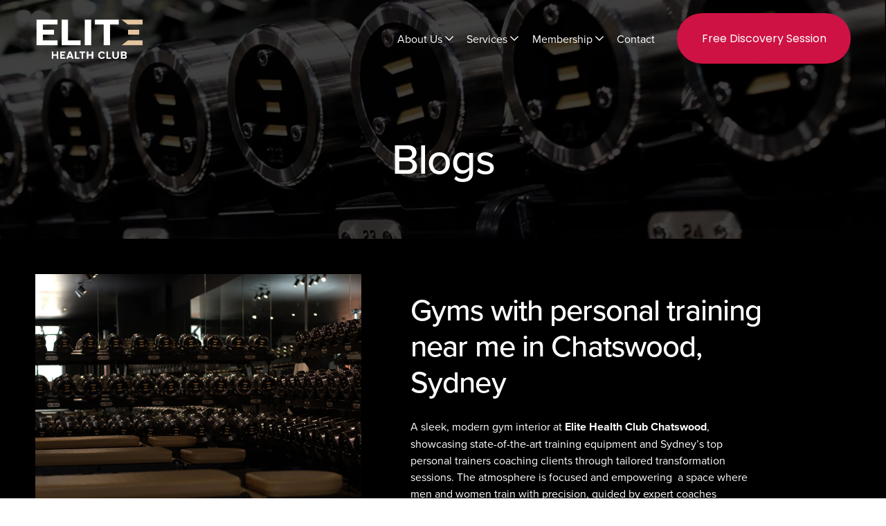

--- FILE ---
content_type: text/html;charset=utf-8
request_url: https://www.elitehealthclub.com.au/blog
body_size: 31975
content:
<!doctype html>
<html xmlns:og="http://opengraphprotocol.org/schema/" xmlns:fb="http://www.facebook.com/2008/fbml" lang="en-AU"  >
  <head>
    <meta http-equiv="X-UA-Compatible" content="IE=edge,chrome=1">
    <meta name="viewport" content="width=device-width, initial-scale=1">
    <!-- This is Squarespace. --><!-- bell-carrot-8234 -->
<base href="">
<meta charset="utf-8" />
<title>Sydney’s leading body transformation personal training gym</title>
<meta http-equiv="Accept-CH" content="Sec-CH-UA-Platform-Version, Sec-CH-UA-Model" /><link rel="icon" type="image/x-icon" media="(prefers-color-scheme: light)" href="https://images.squarespace-cdn.com/content/v1/69003a7c3fa3705695c0d27c/0feddf15-a025-42e6-beb5-9cf5ae6288eb/favicon.ico?format=100w"/>
<link rel="icon" type="image/x-icon" media="(prefers-color-scheme: dark)" href="https://images.squarespace-cdn.com/content/v1/69003a7c3fa3705695c0d27c/13ae71a3-1f57-44cb-b496-eb1a69a9c02a/favicon.ico?format=100w"/>
<link rel="canonical" href="https://www.elitehealthclub.com.au/blog"/>
<meta property="og:site_name" content="Elite Health Club"/>
<meta property="og:title" content="Sydney’s leading body transformation personal training gym"/>
<meta property="og:url" content="https://www.elitehealthclub.com.au/blog"/>
<meta property="og:type" content="website"/>
<meta property="og:image" content="http://static1.squarespace.com/static/69003a7c3fa3705695c0d27c/t/69521567c11cdd4d97f77149/1766987111574/Screenshot+2025-12-29+at+4.45.00%E2%80%AFpm.png?format=1500w"/>
<meta property="og:image:width" content="674"/>
<meta property="og:image:height" content="710"/>
<meta itemprop="name" content="Sydney’s leading body transformation personal training gym"/>
<meta itemprop="url" content="https://www.elitehealthclub.com.au/blog"/>
<meta itemprop="thumbnailUrl" content="http://static1.squarespace.com/static/69003a7c3fa3705695c0d27c/t/69521567c11cdd4d97f77149/1766987111574/Screenshot+2025-12-29+at+4.45.00%E2%80%AFpm.png?format=1500w"/>
<link rel="image_src" href="http://static1.squarespace.com/static/69003a7c3fa3705695c0d27c/t/69521567c11cdd4d97f77149/1766987111574/Screenshot+2025-12-29+at+4.45.00%E2%80%AFpm.png?format=1500w" />
<meta itemprop="image" content="http://static1.squarespace.com/static/69003a7c3fa3705695c0d27c/t/69521567c11cdd4d97f77149/1766987111574/Screenshot+2025-12-29+at+4.45.00%E2%80%AFpm.png?format=1500w"/>
<meta name="twitter:title" content="Sydney’s leading body transformation personal training gym"/>
<meta name="twitter:image" content="http://static1.squarespace.com/static/69003a7c3fa3705695c0d27c/t/69521567c11cdd4d97f77149/1766987111574/Screenshot+2025-12-29+at+4.45.00%E2%80%AFpm.png?format=1500w"/>
<meta name="twitter:url" content="https://www.elitehealthclub.com.au/blog"/>
<meta name="twitter:card" content="summary"/>
<meta name="description" content="" />
<link rel="preconnect" href="https://images.squarespace-cdn.com">
<link rel="preconnect" href="https://use.typekit.net" crossorigin>
<link rel="preconnect" href="https://p.typekit.net" crossorigin>
<script type="text/javascript" src="//use.typekit.net/ik/[base64].js" async fetchpriority="high" onload="try{Typekit.load();}catch(e){} document.documentElement.classList.remove('wf-loading');"></script>
<script>document.documentElement.classList.add('wf-loading')</script>
<style>@keyframes fonts-loading { 0%, 99% { color: transparent; } } html.wf-loading * { animation: fonts-loading 3s; }</style>
<link rel="preconnect" href="https://fonts.gstatic.com" crossorigin>
<link rel="stylesheet" href="https://fonts.googleapis.com/css2?family=Poppins:ital,wght@0,400"><script type="text/javascript" crossorigin="anonymous" defer="true" nomodule="nomodule" src="//assets.squarespace.com/@sqs/polyfiller/1.6/legacy.js"></script>
<script type="text/javascript" crossorigin="anonymous" defer="true" src="//assets.squarespace.com/@sqs/polyfiller/1.6/modern.js"></script>
<script type="text/javascript">SQUARESPACE_ROLLUPS = {};</script>
<script>(function(rollups, name) { if (!rollups[name]) { rollups[name] = {}; } rollups[name].js = ["//assets.squarespace.com/universal/scripts-compressed/extract-css-runtime-aee1c576f025c34b-min.en-US.js"]; })(SQUARESPACE_ROLLUPS, 'squarespace-extract_css_runtime');</script>
<script crossorigin="anonymous" src="//assets.squarespace.com/universal/scripts-compressed/extract-css-runtime-aee1c576f025c34b-min.en-US.js" defer ></script><script>(function(rollups, name) { if (!rollups[name]) { rollups[name] = {}; } rollups[name].js = ["//assets.squarespace.com/universal/scripts-compressed/extract-css-moment-js-vendor-6f2a1f6ec9a41489-min.en-US.js"]; })(SQUARESPACE_ROLLUPS, 'squarespace-extract_css_moment_js_vendor');</script>
<script crossorigin="anonymous" src="//assets.squarespace.com/universal/scripts-compressed/extract-css-moment-js-vendor-6f2a1f6ec9a41489-min.en-US.js" defer ></script><script>(function(rollups, name) { if (!rollups[name]) { rollups[name] = {}; } rollups[name].js = ["//assets.squarespace.com/universal/scripts-compressed/cldr-resource-pack-22ed584d99d9b83d-min.en-US.js"]; })(SQUARESPACE_ROLLUPS, 'squarespace-cldr_resource_pack');</script>
<script crossorigin="anonymous" src="//assets.squarespace.com/universal/scripts-compressed/cldr-resource-pack-22ed584d99d9b83d-min.en-US.js" defer ></script><script>(function(rollups, name) { if (!rollups[name]) { rollups[name] = {}; } rollups[name].js = ["//assets.squarespace.com/universal/scripts-compressed/common-vendors-stable-fbd854d40b0804b7-min.en-US.js"]; })(SQUARESPACE_ROLLUPS, 'squarespace-common_vendors_stable');</script>
<script crossorigin="anonymous" src="//assets.squarespace.com/universal/scripts-compressed/common-vendors-stable-fbd854d40b0804b7-min.en-US.js" defer ></script><script>(function(rollups, name) { if (!rollups[name]) { rollups[name] = {}; } rollups[name].js = ["//assets.squarespace.com/universal/scripts-compressed/common-vendors-7052b75402b03b15-min.en-US.js"]; })(SQUARESPACE_ROLLUPS, 'squarespace-common_vendors');</script>
<script crossorigin="anonymous" src="//assets.squarespace.com/universal/scripts-compressed/common-vendors-7052b75402b03b15-min.en-US.js" defer ></script><script>(function(rollups, name) { if (!rollups[name]) { rollups[name] = {}; } rollups[name].js = ["//assets.squarespace.com/universal/scripts-compressed/common-b4bd88c17c2a785b-min.en-US.js"]; })(SQUARESPACE_ROLLUPS, 'squarespace-common');</script>
<script crossorigin="anonymous" src="//assets.squarespace.com/universal/scripts-compressed/common-b4bd88c17c2a785b-min.en-US.js" defer ></script><script>(function(rollups, name) { if (!rollups[name]) { rollups[name] = {}; } rollups[name].js = ["//assets.squarespace.com/universal/scripts-compressed/performance-ad9e27deecfccdcd-min.en-US.js"]; })(SQUARESPACE_ROLLUPS, 'squarespace-performance');</script>
<script crossorigin="anonymous" src="//assets.squarespace.com/universal/scripts-compressed/performance-ad9e27deecfccdcd-min.en-US.js" defer ></script><script data-name="static-context">Static = window.Static || {}; Static.SQUARESPACE_CONTEXT = {"betaFeatureFlags":["nested_categories","campaigns_merch_state","scripts_defer","campaigns_discount_section_in_blasts","campaigns_import_discounts","campaigns_new_image_layout_picker","section-sdk-plp-list-view-atc-button-enabled","i18n_beta_website_locales","contacts_and_campaigns_redesign","modernized-pdp-m2-enabled","marketing_automations","campaigns_discount_section_in_automations","supports_versioned_template_assets","enable_form_submission_trigger","new_stacked_index","commerce-product-forms-rendering","member_areas_feature","campaigns_thumbnail_layout","marketing_landing_page","override_block_styles"],"facebookAppId":"314192535267336","facebookApiVersion":"v6.0","rollups":{"squarespace-announcement-bar":{"js":"//assets.squarespace.com/universal/scripts-compressed/announcement-bar-cbedc76c6324797f-min.en-US.js"},"squarespace-audio-player":{"css":"//assets.squarespace.com/universal/styles-compressed/audio-player-b05f5197a871c566-min.en-US.css","js":"//assets.squarespace.com/universal/scripts-compressed/audio-player-da2700baaad04b07-min.en-US.js"},"squarespace-blog-collection-list":{"css":"//assets.squarespace.com/universal/styles-compressed/blog-collection-list-b4046463b72f34e2-min.en-US.css","js":"//assets.squarespace.com/universal/scripts-compressed/blog-collection-list-f78db80fc1cd6fce-min.en-US.js"},"squarespace-calendar-block-renderer":{"css":"//assets.squarespace.com/universal/styles-compressed/calendar-block-renderer-b72d08ba4421f5a0-min.en-US.css","js":"//assets.squarespace.com/universal/scripts-compressed/calendar-block-renderer-867a1d519964ab77-min.en-US.js"},"squarespace-chartjs-helpers":{"css":"//assets.squarespace.com/universal/styles-compressed/chartjs-helpers-96b256171ee039c1-min.en-US.css","js":"//assets.squarespace.com/universal/scripts-compressed/chartjs-helpers-4fd57f343946d08e-min.en-US.js"},"squarespace-comments":{"css":"//assets.squarespace.com/universal/styles-compressed/comments-621cedd89299c26d-min.en-US.css","js":"//assets.squarespace.com/universal/scripts-compressed/comments-cc444fae3fead46c-min.en-US.js"},"squarespace-custom-css-popup":{"css":"//assets.squarespace.com/universal/styles-compressed/custom-css-popup-2521e9fac704ef13-min.en-US.css","js":"//assets.squarespace.com/universal/scripts-compressed/custom-css-popup-a8c3b9321145de8d-min.en-US.js"},"squarespace-dialog":{"css":"//assets.squarespace.com/universal/styles-compressed/dialog-f9093f2d526b94df-min.en-US.css","js":"//assets.squarespace.com/universal/scripts-compressed/dialog-45f2a86bb0fad8dc-min.en-US.js"},"squarespace-events-collection":{"css":"//assets.squarespace.com/universal/styles-compressed/events-collection-b72d08ba4421f5a0-min.en-US.css","js":"//assets.squarespace.com/universal/scripts-compressed/events-collection-14cfd7ddff021d8b-min.en-US.js"},"squarespace-form-rendering-utils":{"js":"//assets.squarespace.com/universal/scripts-compressed/form-rendering-utils-2823e76ff925bfc2-min.en-US.js"},"squarespace-forms":{"css":"//assets.squarespace.com/universal/styles-compressed/forms-0afd3c6ac30bbab1-min.en-US.css","js":"//assets.squarespace.com/universal/scripts-compressed/forms-9b71770e3caa3dc7-min.en-US.js"},"squarespace-gallery-collection-list":{"css":"//assets.squarespace.com/universal/styles-compressed/gallery-collection-list-b4046463b72f34e2-min.en-US.css","js":"//assets.squarespace.com/universal/scripts-compressed/gallery-collection-list-07747667a3187b76-min.en-US.js"},"squarespace-image-zoom":{"css":"//assets.squarespace.com/universal/styles-compressed/image-zoom-b4046463b72f34e2-min.en-US.css","js":"//assets.squarespace.com/universal/scripts-compressed/image-zoom-60c18dc5f8f599ea-min.en-US.js"},"squarespace-pinterest":{"css":"//assets.squarespace.com/universal/styles-compressed/pinterest-b4046463b72f34e2-min.en-US.css","js":"//assets.squarespace.com/universal/scripts-compressed/pinterest-7d6f6ab4e8d3bd3f-min.en-US.js"},"squarespace-popup-overlay":{"css":"//assets.squarespace.com/universal/styles-compressed/popup-overlay-b742b752f5880972-min.en-US.css","js":"//assets.squarespace.com/universal/scripts-compressed/popup-overlay-2b60d0db5b93df47-min.en-US.js"},"squarespace-product-quick-view":{"css":"//assets.squarespace.com/universal/styles-compressed/product-quick-view-9548705e5cf7ee87-min.en-US.css","js":"//assets.squarespace.com/universal/scripts-compressed/product-quick-view-0ac41718ff11b694-min.en-US.js"},"squarespace-products-collection-item-v2":{"css":"//assets.squarespace.com/universal/styles-compressed/products-collection-item-v2-b4046463b72f34e2-min.en-US.css","js":"//assets.squarespace.com/universal/scripts-compressed/products-collection-item-v2-e3a3f101748fca6e-min.en-US.js"},"squarespace-products-collection-list-v2":{"css":"//assets.squarespace.com/universal/styles-compressed/products-collection-list-v2-b4046463b72f34e2-min.en-US.css","js":"//assets.squarespace.com/universal/scripts-compressed/products-collection-list-v2-eedc544f4cc56af4-min.en-US.js"},"squarespace-search-page":{"css":"//assets.squarespace.com/universal/styles-compressed/search-page-90a67fc09b9b32c6-min.en-US.css","js":"//assets.squarespace.com/universal/scripts-compressed/search-page-e64261438cc72da8-min.en-US.js"},"squarespace-search-preview":{"js":"//assets.squarespace.com/universal/scripts-compressed/search-preview-cd4d6b833e1e7e59-min.en-US.js"},"squarespace-simple-liking":{"css":"//assets.squarespace.com/universal/styles-compressed/simple-liking-701bf8bbc05ec6aa-min.en-US.css","js":"//assets.squarespace.com/universal/scripts-compressed/simple-liking-c63bf8989a1c119a-min.en-US.js"},"squarespace-social-buttons":{"css":"//assets.squarespace.com/universal/styles-compressed/social-buttons-95032e5fa98e47a5-min.en-US.css","js":"//assets.squarespace.com/universal/scripts-compressed/social-buttons-0839ae7d1715ddd3-min.en-US.js"},"squarespace-tourdates":{"css":"//assets.squarespace.com/universal/styles-compressed/tourdates-b4046463b72f34e2-min.en-US.css","js":"//assets.squarespace.com/universal/scripts-compressed/tourdates-3d0769ff3268f527-min.en-US.js"},"squarespace-website-overlays-manager":{"css":"//assets.squarespace.com/universal/styles-compressed/website-overlays-manager-07ea5a4e004e6710-min.en-US.css","js":"//assets.squarespace.com/universal/scripts-compressed/website-overlays-manager-532fc21fb15f0ba1-min.en-US.js"}},"pageType":1,"website":{"id":"69003a7c3fa3705695c0d27c","identifier":"bell-carrot-8234","websiteType":4,"contentModifiedOn":1765452215966,"cloneable":false,"hasBeenCloneable":false,"siteStatus":{},"language":"en-AU","translationLocale":"en-US","formattingLocale":"en-AU","timeZone":"Australia/Sydney","machineTimeZoneOffset":39600000,"timeZoneOffset":39600000,"timeZoneAbbr":"AEDT","siteTitle":"Elite Health Club","fullSiteTitle":"Sydney\u2019s leading body transformation personal training gym","siteDescription":"","location":{},"logoImageId":"690d56c060547901ee3e1fe9","socialLogoImageId":"69521567c11cdd4d97f77149","shareButtonOptions":{"1":true,"7":true,"8":true,"3":true,"4":true,"6":true,"2":true},"logoImageUrl":"//images.squarespace-cdn.com/content/v1/69003a7c3fa3705695c0d27c/bf611f7a-1685-4a30-a22a-5a2b119ad678/ELITE+HC_Logo_Black+BG.png","socialLogoImageUrl":"//images.squarespace-cdn.com/content/v1/69003a7c3fa3705695c0d27c/01aa0975-995f-45a7-be4a-c572290ea903/Screenshot+2025-12-29+at+4.45.00%E2%80%AFpm.png","authenticUrl":"https://www.elitehealthclub.com.au","internalUrl":"https://bell-carrot-8234.squarespace.com","baseUrl":"https://www.elitehealthclub.com.au","primaryDomain":"www.elitehealthclub.com.au","sslSetting":3,"isHstsEnabled":true,"socialAccounts":[{"serviceId":64,"screenname":"Instagram","addedOn":1761622652662,"profileUrl":"https://www.instagram.com/elitehealthc","iconEnabled":true,"serviceName":"instagram-unauth"},{"serviceId":60,"screenname":"Facebook","addedOn":1761622652673,"profileUrl":"https://www.facebook.com/ELITEhealthclubs/","iconEnabled":true,"serviceName":"facebook-unauth"},{"serviceId":65,"screenname":"LinkedIn","addedOn":1761898839015,"profileUrl":"https://www.linkedin.com/company/elitehealthclub/","iconEnabled":true,"serviceName":"linkedin-unauth"},{"serviceId":69,"screenname":"YouTube","addedOn":1764170880866,"profileUrl":"https://www.youtube.com/channel/UC0zkMRupXh6spuZU5M7A8cw","iconEnabled":true,"serviceName":"youtube-unauth"}],"typekitId":"","statsMigrated":false,"imageMetadataProcessingEnabled":false,"screenshotId":"927fd145544a258619be1817f779bf2418cebe2cb3f58f5e8c34e4ff8947fd97","captchaSettings":{"siteKey":"","enabledForDonations":false},"showOwnerLogin":false},"websiteSettings":{"id":"69003a7c3fa3705695c0d296","websiteId":"69003a7c3fa3705695c0d27c","subjects":[],"country":"AU","state":"NSW","simpleLikingEnabled":true,"mobileInfoBarSettings":{"style":1,"isContactEmailEnabled":false,"isContactPhoneNumberEnabled":false,"isLocationEnabled":false,"isBusinessHoursEnabled":false},"announcementBarSettings":{"style":1},"popupOverlaySettings":{"style":1,"enabledPages":[]},"commentLikesAllowed":true,"commentAnonAllowed":true,"commentThreaded":true,"commentApprovalRequired":false,"commentAvatarsOn":true,"commentSortType":2,"commentFlagThreshold":0,"commentFlagsAllowed":true,"commentEnableByDefault":true,"commentDisableAfterDaysDefault":0,"disqusShortname":"","commentsEnabled":false,"businessHours":{},"storeSettings":{"returnPolicy":null,"termsOfService":null,"privacyPolicy":null,"expressCheckout":false,"continueShoppingLinkUrl":"/","useLightCart":false,"showNoteField":false,"shippingCountryDefaultValue":"US","billToShippingDefaultValue":false,"showShippingPhoneNumber":true,"isShippingPhoneRequired":false,"showBillingPhoneNumber":true,"isBillingPhoneRequired":false,"currenciesSupported":["USD","CAD","GBP","AUD","EUR","CHF","NOK","SEK","DKK","NZD","SGD","MXN","HKD","CZK","ILS","MYR","RUB","PHP","PLN","THB","BRL","ARS","COP","IDR","INR","JPY","ZAR"],"defaultCurrency":"USD","selectedCurrency":"AUD","measurementStandard":1,"showCustomCheckoutForm":false,"checkoutPageMarketingOptInEnabled":true,"enableMailingListOptInByDefault":false,"sameAsRetailLocation":false,"merchandisingSettings":{"scarcityEnabledOnProductItems":false,"scarcityEnabledOnProductBlocks":false,"scarcityMessageType":"DEFAULT_SCARCITY_MESSAGE","scarcityThreshold":10,"multipleQuantityAllowedForServices":true,"restockNotificationsEnabled":false,"restockNotificationsMailingListSignUpEnabled":false,"relatedProductsEnabled":false,"relatedProductsOrdering":"random","soldOutVariantsDropdownDisabled":false,"productComposerOptedIn":false,"productComposerABTestOptedOut":false,"productReviewsEnabled":false},"minimumOrderSubtotalEnabled":false,"minimumOrderSubtotal":{"currency":"AUD","value":"0.00"},"addToCartConfirmationType":2,"isLive":false,"multipleQuantityAllowedForServices":true},"useEscapeKeyToLogin":false,"ssBadgeType":1,"ssBadgePosition":4,"ssBadgeVisibility":1,"ssBadgeDevices":1,"pinterestOverlayOptions":{"mode":"disabled"},"userAccountsSettings":{"loginAllowed":false,"signupAllowed":false}},"cookieSettings":{"isCookieBannerEnabled":false,"isRestrictiveCookiePolicyEnabled":false,"cookieBannerText":"","cookieBannerTheme":"","cookieBannerVariant":"","cookieBannerPosition":"","cookieBannerCtaVariant":"","cookieBannerCtaText":"","cookieBannerAcceptType":"OPT_IN","cookieBannerOptOutCtaText":"","cookieBannerHasOptOut":false,"cookieBannerHasManageCookies":true,"cookieBannerManageCookiesLabel":"","cookieBannerSavedPreferencesText":"","cookieBannerSavedPreferencesLayout":"PILL"},"websiteCloneable":false,"collection":{"title":"Blogs","id":"69003a7d3fa3705695c0d2d3","fullUrl":"/blog","type":1,"permissionType":1},"subscribed":false,"appDomain":"squarespace.com","templateTweakable":true,"tweakJSON":{"form-use-theme-colors":"true","header-logo-height":"60px","header-mobile-logo-max-height":"30px","header-vert-padding":"1.5vw","header-width":"Full","maxPageWidth":"1400px","mobile-header-vert-padding":"6vw","pagePadding":"4vw","tweak-blog-alternating-side-by-side-image-aspect-ratio":"1:1 Square","tweak-blog-alternating-side-by-side-image-spacing":"6%","tweak-blog-alternating-side-by-side-meta-spacing":"5px","tweak-blog-alternating-side-by-side-primary-meta":"Categories","tweak-blog-alternating-side-by-side-read-more-spacing":"0px","tweak-blog-alternating-side-by-side-secondary-meta":"Date","tweak-blog-basic-grid-columns":"2","tweak-blog-basic-grid-image-aspect-ratio":"3:2 Standard","tweak-blog-basic-grid-image-spacing":"50px","tweak-blog-basic-grid-meta-spacing":"37px","tweak-blog-basic-grid-primary-meta":"Categories","tweak-blog-basic-grid-read-more-spacing":"37px","tweak-blog-basic-grid-secondary-meta":"Date","tweak-blog-item-custom-width":"91","tweak-blog-item-show-author-profile":"false","tweak-blog-item-width":"Medium","tweak-blog-masonry-columns":"2","tweak-blog-masonry-horizontal-spacing":"30px","tweak-blog-masonry-image-spacing":"20px","tweak-blog-masonry-meta-spacing":"20px","tweak-blog-masonry-primary-meta":"Categories","tweak-blog-masonry-read-more-spacing":"20px","tweak-blog-masonry-secondary-meta":"Date","tweak-blog-masonry-vertical-spacing":"30px","tweak-blog-side-by-side-image-aspect-ratio":"1:1 Square","tweak-blog-side-by-side-image-spacing":"6%","tweak-blog-side-by-side-meta-spacing":"20px","tweak-blog-side-by-side-primary-meta":"Categories","tweak-blog-side-by-side-read-more-spacing":"20px","tweak-blog-side-by-side-secondary-meta":"Date","tweak-blog-single-column-image-spacing":"50px","tweak-blog-single-column-meta-spacing":"30px","tweak-blog-single-column-primary-meta":"Categories","tweak-blog-single-column-read-more-spacing":"30px","tweak-blog-single-column-secondary-meta":"Date","tweak-events-stacked-show-thumbnails":"true","tweak-events-stacked-thumbnail-size":"3:2 Standard","tweak-fixed-header":"false","tweak-fixed-header-style":"Scroll Back","tweak-global-animations-animation-curve":"ease","tweak-global-animations-animation-delay":"0.1s","tweak-global-animations-animation-duration":"0.1s","tweak-global-animations-animation-style":"fade","tweak-global-animations-animation-type":"none","tweak-global-animations-complexity-level":"detailed","tweak-global-animations-enabled":"false","tweak-portfolio-grid-basic-custom-height":"50","tweak-portfolio-grid-overlay-custom-height":"50","tweak-portfolio-hover-follow-acceleration":"10%","tweak-portfolio-hover-follow-animation-duration":"Medium","tweak-portfolio-hover-follow-animation-type":"Fade","tweak-portfolio-hover-follow-delimiter":"Forward Slash","tweak-portfolio-hover-follow-front":"false","tweak-portfolio-hover-follow-layout":"Inline","tweak-portfolio-hover-follow-size":"75","tweak-portfolio-hover-follow-text-spacing-x":"1.5","tweak-portfolio-hover-follow-text-spacing-y":"1.5","tweak-portfolio-hover-static-animation-duration":"Medium","tweak-portfolio-hover-static-animation-type":"Scale Up","tweak-portfolio-hover-static-delimiter":"Forward Slash","tweak-portfolio-hover-static-front":"false","tweak-portfolio-hover-static-layout":"Stacked","tweak-portfolio-hover-static-size":"75","tweak-portfolio-hover-static-text-spacing-x":"1.5","tweak-portfolio-hover-static-text-spacing-y":"1.5","tweak-portfolio-index-background-animation-duration":"Medium","tweak-portfolio-index-background-animation-type":"Fade","tweak-portfolio-index-background-custom-height":"50","tweak-portfolio-index-background-delimiter":"None","tweak-portfolio-index-background-height":"Large","tweak-portfolio-index-background-horizontal-alignment":"Center","tweak-portfolio-index-background-link-format":"Stacked","tweak-portfolio-index-background-persist":"false","tweak-portfolio-index-background-vertical-alignment":"Middle","tweak-portfolio-index-background-width":"Full","tweak-product-basic-item-click-action":"None","tweak-product-basic-item-gallery-aspect-ratio":"3:4 Three-Four (Vertical)","tweak-product-basic-item-gallery-design":"Slideshow","tweak-product-basic-item-gallery-width":"50%","tweak-product-basic-item-hover-action":"None","tweak-product-basic-item-image-spacing":"3vw","tweak-product-basic-item-image-zoom-factor":"1.75","tweak-product-basic-item-product-variant-display":"Dropdown","tweak-product-basic-item-thumbnail-placement":"Side","tweak-product-basic-item-variant-picker-layout":"Dropdowns","tweak-products-add-to-cart-button":"false","tweak-products-columns":"2","tweak-products-gutter-column":"2vw","tweak-products-gutter-row":"2vw","tweak-products-header-text-alignment":"Middle","tweak-products-image-aspect-ratio":"1:1 Square","tweak-products-image-text-spacing":"0.5vw","tweak-products-mobile-columns":"1","tweak-products-text-alignment":"Left","tweak-products-width":"Full","tweak-transparent-header":"true"},"templateId":"5c5a519771c10ba3470d8101","templateVersion":"7.1","pageFeatures":[1,2,4],"gmRenderKey":"QUl6YVN5Q0JUUk9xNkx1dkZfSUUxcjQ2LVQ0QWVUU1YtMGQ3bXk4","templateScriptsRootUrl":"https://static1.squarespace.com/static/vta/5c5a519771c10ba3470d8101/scripts/","impersonatedSession":false,"tzData":{"zones":[[600,"AN","AE%sT",null]],"rules":{"AN":[[1996,2005,null,"Mar","lastSun","2:00s","0","S"],[2001,2007,null,"Oct","lastSun","2:00s","1:00","D"],[2006,"only",null,"Apr","Sun>=1","2:00s","0","S"],[2007,"only",null,"Mar","lastSun","2:00s","0","S"],[2008,"max",null,"Apr","Sun>=1","2:00s","0","S"],[2008,"max",null,"Oct","Sun>=1","2:00s","1:00","D"]]}},"showAnnouncementBar":false,"recaptchaEnterpriseContext":{"recaptchaEnterpriseSiteKey":"6LdDFQwjAAAAAPigEvvPgEVbb7QBm-TkVJdDTlAv"},"i18nContext":{"timeZoneData":{"id":"Australia/Sydney","name":"Eastern Australia Time"}},"env":"PRODUCTION","visitorFormContext":{"formFieldFormats":{"initialAddressFormat":{"id":0,"type":"ADDRESS","country":"AU","labelLocale":"en","fields":[{"type":"FIELD","label":"Address Line 1","identifier":"Line1","length":0,"required":true,"metadata":{"autocomplete":"address-line1"}},{"type":"SEPARATOR","label":"\n","identifier":"Newline","length":0,"required":false,"metadata":{}},{"type":"FIELD","label":"Address Line 2","identifier":"Line2","length":0,"required":false,"metadata":{"autocomplete":"address-line2"}},{"type":"SEPARATOR","label":"\n","identifier":"Newline","length":0,"required":false,"metadata":{}},{"type":"FIELD","label":"Suburb","identifier":"City","length":0,"required":true,"metadata":{"autocomplete":"address-level2"}},{"type":"SEPARATOR","label":" ","identifier":"Space","length":0,"required":false,"metadata":{}},{"type":"FIELD","label":"State","identifier":"State","length":0,"required":true,"metadata":{"autocomplete":"address-level1"}},{"type":"SEPARATOR","label":" ","identifier":"Space","length":0,"required":false,"metadata":{}},{"type":"FIELD","label":"Postcode","identifier":"Zip","length":0,"required":true,"metadata":{"autocomplete":"postal-code"}}]},"countries":[{"name":"Afghanistan","code":"AF","phoneCode":"+93"},{"name":"\u00C5land Islands","code":"AX","phoneCode":"+358"},{"name":"Albania","code":"AL","phoneCode":"+355"},{"name":"Algeria","code":"DZ","phoneCode":"+213"},{"name":"American Samoa","code":"AS","phoneCode":"+1"},{"name":"Andorra","code":"AD","phoneCode":"+376"},{"name":"Angola","code":"AO","phoneCode":"+244"},{"name":"Anguilla","code":"AI","phoneCode":"+1"},{"name":"Antigua & Barbuda","code":"AG","phoneCode":"+1"},{"name":"Argentina","code":"AR","phoneCode":"+54"},{"name":"Armenia","code":"AM","phoneCode":"+374"},{"name":"Aruba","code":"AW","phoneCode":"+297"},{"name":"Ascension Island","code":"AC","phoneCode":"+247"},{"name":"Australia","code":"AU","phoneCode":"+61"},{"name":"Austria","code":"AT","phoneCode":"+43"},{"name":"Azerbaijan","code":"AZ","phoneCode":"+994"},{"name":"Bahamas","code":"BS","phoneCode":"+1"},{"name":"Bahrain","code":"BH","phoneCode":"+973"},{"name":"Bangladesh","code":"BD","phoneCode":"+880"},{"name":"Barbados","code":"BB","phoneCode":"+1"},{"name":"Belarus","code":"BY","phoneCode":"+375"},{"name":"Belgium","code":"BE","phoneCode":"+32"},{"name":"Belize","code":"BZ","phoneCode":"+501"},{"name":"Benin","code":"BJ","phoneCode":"+229"},{"name":"Bermuda","code":"BM","phoneCode":"+1"},{"name":"Bhutan","code":"BT","phoneCode":"+975"},{"name":"Bolivia","code":"BO","phoneCode":"+591"},{"name":"Bosnia & Herzegovina","code":"BA","phoneCode":"+387"},{"name":"Botswana","code":"BW","phoneCode":"+267"},{"name":"Brazil","code":"BR","phoneCode":"+55"},{"name":"British Indian Ocean Territory","code":"IO","phoneCode":"+246"},{"name":"British Virgin Islands","code":"VG","phoneCode":"+1"},{"name":"Brunei","code":"BN","phoneCode":"+673"},{"name":"Bulgaria","code":"BG","phoneCode":"+359"},{"name":"Burkina Faso","code":"BF","phoneCode":"+226"},{"name":"Burundi","code":"BI","phoneCode":"+257"},{"name":"Cambodia","code":"KH","phoneCode":"+855"},{"name":"Cameroon","code":"CM","phoneCode":"+237"},{"name":"Canada","code":"CA","phoneCode":"+1"},{"name":"Cape Verde","code":"CV","phoneCode":"+238"},{"name":"Caribbean Netherlands","code":"BQ","phoneCode":"+599"},{"name":"Cayman Islands","code":"KY","phoneCode":"+1"},{"name":"Central African Republic","code":"CF","phoneCode":"+236"},{"name":"Chad","code":"TD","phoneCode":"+235"},{"name":"Chile","code":"CL","phoneCode":"+56"},{"name":"China","code":"CN","phoneCode":"+86"},{"name":"Christmas Island","code":"CX","phoneCode":"+61"},{"name":"Cocos (Keeling) Islands","code":"CC","phoneCode":"+61"},{"name":"Colombia","code":"CO","phoneCode":"+57"},{"name":"Comoros","code":"KM","phoneCode":"+269"},{"name":"Congo - Brazzaville","code":"CG","phoneCode":"+242"},{"name":"Congo - Kinshasa","code":"CD","phoneCode":"+243"},{"name":"Cook Islands","code":"CK","phoneCode":"+682"},{"name":"Costa Rica","code":"CR","phoneCode":"+506"},{"name":"C\u00F4te d\u2019Ivoire","code":"CI","phoneCode":"+225"},{"name":"Croatia","code":"HR","phoneCode":"+385"},{"name":"Cuba","code":"CU","phoneCode":"+53"},{"name":"Cura\u00E7ao","code":"CW","phoneCode":"+599"},{"name":"Cyprus","code":"CY","phoneCode":"+357"},{"name":"Czechia","code":"CZ","phoneCode":"+420"},{"name":"Denmark","code":"DK","phoneCode":"+45"},{"name":"Djibouti","code":"DJ","phoneCode":"+253"},{"name":"Dominica","code":"DM","phoneCode":"+1"},{"name":"Dominican Republic","code":"DO","phoneCode":"+1"},{"name":"Ecuador","code":"EC","phoneCode":"+593"},{"name":"Egypt","code":"EG","phoneCode":"+20"},{"name":"El Salvador","code":"SV","phoneCode":"+503"},{"name":"Equatorial Guinea","code":"GQ","phoneCode":"+240"},{"name":"Eritrea","code":"ER","phoneCode":"+291"},{"name":"Estonia","code":"EE","phoneCode":"+372"},{"name":"Eswatini","code":"SZ","phoneCode":"+268"},{"name":"Ethiopia","code":"ET","phoneCode":"+251"},{"name":"Falkland Islands","code":"FK","phoneCode":"+500"},{"name":"Faroe Islands","code":"FO","phoneCode":"+298"},{"name":"Fiji","code":"FJ","phoneCode":"+679"},{"name":"Finland","code":"FI","phoneCode":"+358"},{"name":"France","code":"FR","phoneCode":"+33"},{"name":"French Guiana","code":"GF","phoneCode":"+594"},{"name":"French Polynesia","code":"PF","phoneCode":"+689"},{"name":"Gabon","code":"GA","phoneCode":"+241"},{"name":"Gambia","code":"GM","phoneCode":"+220"},{"name":"Georgia","code":"GE","phoneCode":"+995"},{"name":"Germany","code":"DE","phoneCode":"+49"},{"name":"Ghana","code":"GH","phoneCode":"+233"},{"name":"Gibraltar","code":"GI","phoneCode":"+350"},{"name":"Greece","code":"GR","phoneCode":"+30"},{"name":"Greenland","code":"GL","phoneCode":"+299"},{"name":"Grenada","code":"GD","phoneCode":"+1"},{"name":"Guadeloupe","code":"GP","phoneCode":"+590"},{"name":"Guam","code":"GU","phoneCode":"+1"},{"name":"Guatemala","code":"GT","phoneCode":"+502"},{"name":"Guernsey","code":"GG","phoneCode":"+44"},{"name":"Guinea","code":"GN","phoneCode":"+224"},{"name":"Guinea-Bissau","code":"GW","phoneCode":"+245"},{"name":"Guyana","code":"GY","phoneCode":"+592"},{"name":"Haiti","code":"HT","phoneCode":"+509"},{"name":"Honduras","code":"HN","phoneCode":"+504"},{"name":"Hong Kong SAR China","code":"HK","phoneCode":"+852"},{"name":"Hungary","code":"HU","phoneCode":"+36"},{"name":"Iceland","code":"IS","phoneCode":"+354"},{"name":"India","code":"IN","phoneCode":"+91"},{"name":"Indonesia","code":"ID","phoneCode":"+62"},{"name":"Iran","code":"IR","phoneCode":"+98"},{"name":"Iraq","code":"IQ","phoneCode":"+964"},{"name":"Ireland","code":"IE","phoneCode":"+353"},{"name":"Isle of Man","code":"IM","phoneCode":"+44"},{"name":"Israel","code":"IL","phoneCode":"+972"},{"name":"Italy","code":"IT","phoneCode":"+39"},{"name":"Jamaica","code":"JM","phoneCode":"+1"},{"name":"Japan","code":"JP","phoneCode":"+81"},{"name":"Jersey","code":"JE","phoneCode":"+44"},{"name":"Jordan","code":"JO","phoneCode":"+962"},{"name":"Kazakhstan","code":"KZ","phoneCode":"+7"},{"name":"Kenya","code":"KE","phoneCode":"+254"},{"name":"Kiribati","code":"KI","phoneCode":"+686"},{"name":"Kosovo","code":"XK","phoneCode":"+383"},{"name":"Kuwait","code":"KW","phoneCode":"+965"},{"name":"Kyrgyzstan","code":"KG","phoneCode":"+996"},{"name":"Laos","code":"LA","phoneCode":"+856"},{"name":"Latvia","code":"LV","phoneCode":"+371"},{"name":"Lebanon","code":"LB","phoneCode":"+961"},{"name":"Lesotho","code":"LS","phoneCode":"+266"},{"name":"Liberia","code":"LR","phoneCode":"+231"},{"name":"Libya","code":"LY","phoneCode":"+218"},{"name":"Liechtenstein","code":"LI","phoneCode":"+423"},{"name":"Lithuania","code":"LT","phoneCode":"+370"},{"name":"Luxembourg","code":"LU","phoneCode":"+352"},{"name":"Macao SAR China","code":"MO","phoneCode":"+853"},{"name":"Madagascar","code":"MG","phoneCode":"+261"},{"name":"Malawi","code":"MW","phoneCode":"+265"},{"name":"Malaysia","code":"MY","phoneCode":"+60"},{"name":"Maldives","code":"MV","phoneCode":"+960"},{"name":"Mali","code":"ML","phoneCode":"+223"},{"name":"Malta","code":"MT","phoneCode":"+356"},{"name":"Marshall Islands","code":"MH","phoneCode":"+692"},{"name":"Martinique","code":"MQ","phoneCode":"+596"},{"name":"Mauritania","code":"MR","phoneCode":"+222"},{"name":"Mauritius","code":"MU","phoneCode":"+230"},{"name":"Mayotte","code":"YT","phoneCode":"+262"},{"name":"Mexico","code":"MX","phoneCode":"+52"},{"name":"Micronesia","code":"FM","phoneCode":"+691"},{"name":"Moldova","code":"MD","phoneCode":"+373"},{"name":"Monaco","code":"MC","phoneCode":"+377"},{"name":"Mongolia","code":"MN","phoneCode":"+976"},{"name":"Montenegro","code":"ME","phoneCode":"+382"},{"name":"Montserrat","code":"MS","phoneCode":"+1"},{"name":"Morocco","code":"MA","phoneCode":"+212"},{"name":"Mozambique","code":"MZ","phoneCode":"+258"},{"name":"Myanmar (Burma)","code":"MM","phoneCode":"+95"},{"name":"Namibia","code":"NA","phoneCode":"+264"},{"name":"Nauru","code":"NR","phoneCode":"+674"},{"name":"Nepal","code":"NP","phoneCode":"+977"},{"name":"Netherlands","code":"NL","phoneCode":"+31"},{"name":"New Caledonia","code":"NC","phoneCode":"+687"},{"name":"New Zealand","code":"NZ","phoneCode":"+64"},{"name":"Nicaragua","code":"NI","phoneCode":"+505"},{"name":"Niger","code":"NE","phoneCode":"+227"},{"name":"Nigeria","code":"NG","phoneCode":"+234"},{"name":"Niue","code":"NU","phoneCode":"+683"},{"name":"Norfolk Island","code":"NF","phoneCode":"+672"},{"name":"Northern Mariana Islands","code":"MP","phoneCode":"+1"},{"name":"North Korea","code":"KP","phoneCode":"+850"},{"name":"North Macedonia","code":"MK","phoneCode":"+389"},{"name":"Norway","code":"NO","phoneCode":"+47"},{"name":"Oman","code":"OM","phoneCode":"+968"},{"name":"Pakistan","code":"PK","phoneCode":"+92"},{"name":"Palau","code":"PW","phoneCode":"+680"},{"name":"Palestinian Territories","code":"PS","phoneCode":"+970"},{"name":"Panama","code":"PA","phoneCode":"+507"},{"name":"Papua New Guinea","code":"PG","phoneCode":"+675"},{"name":"Paraguay","code":"PY","phoneCode":"+595"},{"name":"Peru","code":"PE","phoneCode":"+51"},{"name":"Philippines","code":"PH","phoneCode":"+63"},{"name":"Poland","code":"PL","phoneCode":"+48"},{"name":"Portugal","code":"PT","phoneCode":"+351"},{"name":"Puerto Rico","code":"PR","phoneCode":"+1"},{"name":"Qatar","code":"QA","phoneCode":"+974"},{"name":"R\u00E9union","code":"RE","phoneCode":"+262"},{"name":"Romania","code":"RO","phoneCode":"+40"},{"name":"Russia","code":"RU","phoneCode":"+7"},{"name":"Rwanda","code":"RW","phoneCode":"+250"},{"name":"Samoa","code":"WS","phoneCode":"+685"},{"name":"San Marino","code":"SM","phoneCode":"+378"},{"name":"S\u00E3o Tom\u00E9 & Pr\u00EDncipe","code":"ST","phoneCode":"+239"},{"name":"Saudi Arabia","code":"SA","phoneCode":"+966"},{"name":"Senegal","code":"SN","phoneCode":"+221"},{"name":"Serbia","code":"RS","phoneCode":"+381"},{"name":"Seychelles","code":"SC","phoneCode":"+248"},{"name":"Sierra Leone","code":"SL","phoneCode":"+232"},{"name":"Singapore","code":"SG","phoneCode":"+65"},{"name":"Sint Maarten","code":"SX","phoneCode":"+1"},{"name":"Slovakia","code":"SK","phoneCode":"+421"},{"name":"Slovenia","code":"SI","phoneCode":"+386"},{"name":"Solomon Islands","code":"SB","phoneCode":"+677"},{"name":"Somalia","code":"SO","phoneCode":"+252"},{"name":"South Africa","code":"ZA","phoneCode":"+27"},{"name":"South Korea","code":"KR","phoneCode":"+82"},{"name":"South Sudan","code":"SS","phoneCode":"+211"},{"name":"Spain","code":"ES","phoneCode":"+34"},{"name":"Sri Lanka","code":"LK","phoneCode":"+94"},{"name":"St. Barth\u00E9lemy","code":"BL","phoneCode":"+590"},{"name":"St. Helena","code":"SH","phoneCode":"+290"},{"name":"St. Kitts & Nevis","code":"KN","phoneCode":"+1"},{"name":"St. Lucia","code":"LC","phoneCode":"+1"},{"name":"St. Martin","code":"MF","phoneCode":"+590"},{"name":"St. Pierre & Miquelon","code":"PM","phoneCode":"+508"},{"name":"St. Vincent & Grenadines","code":"VC","phoneCode":"+1"},{"name":"Sudan","code":"SD","phoneCode":"+249"},{"name":"Suriname","code":"SR","phoneCode":"+597"},{"name":"Svalbard & Jan Mayen","code":"SJ","phoneCode":"+47"},{"name":"Sweden","code":"SE","phoneCode":"+46"},{"name":"Switzerland","code":"CH","phoneCode":"+41"},{"name":"Syria","code":"SY","phoneCode":"+963"},{"name":"Taiwan","code":"TW","phoneCode":"+886"},{"name":"Tajikistan","code":"TJ","phoneCode":"+992"},{"name":"Tanzania","code":"TZ","phoneCode":"+255"},{"name":"Thailand","code":"TH","phoneCode":"+66"},{"name":"Timor-Leste","code":"TL","phoneCode":"+670"},{"name":"Togo","code":"TG","phoneCode":"+228"},{"name":"Tokelau","code":"TK","phoneCode":"+690"},{"name":"Tonga","code":"TO","phoneCode":"+676"},{"name":"Trinidad & Tobago","code":"TT","phoneCode":"+1"},{"name":"Tristan da Cunha","code":"TA","phoneCode":"+290"},{"name":"Tunisia","code":"TN","phoneCode":"+216"},{"name":"T\u00FCrkiye","code":"TR","phoneCode":"+90"},{"name":"Turkmenistan","code":"TM","phoneCode":"+993"},{"name":"Turks & Caicos Islands","code":"TC","phoneCode":"+1"},{"name":"Tuvalu","code":"TV","phoneCode":"+688"},{"name":"U.S. Virgin Islands","code":"VI","phoneCode":"+1"},{"name":"Uganda","code":"UG","phoneCode":"+256"},{"name":"Ukraine","code":"UA","phoneCode":"+380"},{"name":"United Arab Emirates","code":"AE","phoneCode":"+971"},{"name":"United Kingdom","code":"GB","phoneCode":"+44"},{"name":"United States","code":"US","phoneCode":"+1"},{"name":"Uruguay","code":"UY","phoneCode":"+598"},{"name":"Uzbekistan","code":"UZ","phoneCode":"+998"},{"name":"Vanuatu","code":"VU","phoneCode":"+678"},{"name":"Vatican City","code":"VA","phoneCode":"+39"},{"name":"Venezuela","code":"VE","phoneCode":"+58"},{"name":"Vietnam","code":"VN","phoneCode":"+84"},{"name":"Wallis & Futuna","code":"WF","phoneCode":"+681"},{"name":"Western Sahara","code":"EH","phoneCode":"+212"},{"name":"Yemen","code":"YE","phoneCode":"+967"},{"name":"Zambia","code":"ZM","phoneCode":"+260"},{"name":"Zimbabwe","code":"ZW","phoneCode":"+263"}],"initialPhoneFormat":{"id":0,"type":"PHONE_NUMBER","country":"AU","labelLocale":"en-US","fields":[{"type":"FIELD","label":"1","identifier":"1","length":1,"required":false,"metadata":{}},{"type":"SEPARATOR","label":" ","identifier":"Space","length":0,"required":false,"metadata":{}},{"type":"FIELD","label":"2","identifier":"2","length":4,"required":false,"metadata":{}},{"type":"SEPARATOR","label":" ","identifier":"Space","length":0,"required":false,"metadata":{}},{"type":"FIELD","label":"3","identifier":"3","length":15,"required":false,"metadata":{}}]},"initialNameOrder":"GIVEN_FIRST"},"localizedStrings":{"validation":{"noValidSelection":"A valid selection must be made.","invalidUrl":"Must be a valid URL.","stringTooLong":"Value should have a length no longer than {0}.","containsInvalidKey":"{0} contains an invalid key.","invalidTwitterUsername":"Must be a valid Twitter username.","valueOutsideRange":"Value must be in the range {0} to {1}.","invalidPassword":"Passwords should not contain whitespace.","missingRequiredSubfields":"{0} is missing required subfields: {1}","invalidCurrency":"Currency value should be formatted like 1234 or 123.99.","invalidMapSize":"Value should contain exactly {0} elements.","subfieldsRequired":"All fields in {0} are required.","formSubmissionFailed":"Form submission failed. Review the following information: {0}.","invalidCountryCode":"Country code should have an optional plus and up to 4 digits.","invalidDate":"This is not a real date.","required":"{0} is required.","invalidStringLength":"Value should be {0} characters long.","invalidEmail":"Email addresses should follow the format user@domain.com.","invalidListLength":"Value should be {0} elements long.","allEmpty":"Please fill out at least one form field.","missingRequiredQuestion":"Missing a required question.","invalidQuestion":"Contained an invalid question.","captchaFailure":"Captcha validation failed. Please try again.","stringTooShort":"Value should have a length of at least {0}.","invalid":"{0} is not valid.","formErrors":"Form Errors","containsInvalidValue":"{0} contains an invalid value.","invalidUnsignedNumber":"Numbers must contain only digits and no other characters.","invalidName":"Valid names contain only letters, numbers, spaces, ', or - characters."},"submit":"Submit","status":{"title":"{@} Block","learnMore":"Learn more"},"name":{"firstName":"First Name","lastName":"Last Name"},"lightbox":{"openForm":"Open Form"},"likert":{"agree":"Agree","stronglyDisagree":"Strongly Disagree","disagree":"Disagree","stronglyAgree":"Strongly Agree","neutral":"Neutral"},"time":{"am":"AM","second":"Second","pm":"PM","minute":"Minute","amPm":"AM/PM","hour":"Hour"},"notFound":"Form not found.","date":{"yyyy":"YYYY","year":"Year","mm":"MM","day":"Day","month":"Month","dd":"DD"},"phone":{"country":"Country","number":"Number","prefix":"Prefix","areaCode":"Area Code","line":"Line"},"submitError":"Unable to submit form. Please try again later.","address":{"stateProvince":"State/Province","country":"Country","zipPostalCode":"Zip/Postal Code","address2":"Address 2","address1":"Address 1","city":"City"},"email":{"signUp":"Sign up for news and updates"},"cannotSubmitDemoForm":"This is a demo form and cannot be submitted.","required":"(required)","invalidData":"Invalid form data."}}};</script><link rel="stylesheet" type="text/css" href="https://definitions.sqspcdn.com/website-component-definition/static-assets/website.components.button/a83365c4-ed2c-418e-bc2c-54815cbb657e_265/website.components.button.styles.css"/><link rel="stylesheet" type="text/css" href="https://definitions.sqspcdn.com/website-component-definition/static-assets/website.components.code/aa0c4591-ecb9-487f-bb83-21b6853cc662_141/website.components.code.styles.css"/><script defer src="https://definitions.sqspcdn.com/website-component-definition/static-assets/website.components.button/a83365c4-ed2c-418e-bc2c-54815cbb657e_265/website.components.button.visitor.js"></script><script defer src="https://definitions.sqspcdn.com/website-component-definition/static-assets/website.components.button/a83365c4-ed2c-418e-bc2c-54815cbb657e_265/8830.js"></script><script defer src="https://definitions.sqspcdn.com/website-component-definition/static-assets/website.components.button/a83365c4-ed2c-418e-bc2c-54815cbb657e_265/block-animation-preview-manager.js"></script><script defer src="https://definitions.sqspcdn.com/website-component-definition/static-assets/website.components.button/a83365c4-ed2c-418e-bc2c-54815cbb657e_265/3196.js"></script><script defer src="https://definitions.sqspcdn.com/website-component-definition/static-assets/website.components.button/a83365c4-ed2c-418e-bc2c-54815cbb657e_265/trigger-animation-runtime.js"></script><script defer src="https://definitions.sqspcdn.com/website-component-definition/static-assets/website.components.code/aa0c4591-ecb9-487f-bb83-21b6853cc662_141/website.components.code.visitor.js"></script><link rel="alternate" type="application/rss+xml" title="RSS Feed" href="https://www.elitehealthclub.com.au/blog?format=rss" />
<script type="application/ld+json">{"url":"https://www.elitehealthclub.com.au","name":"Elite Health Club","description":"","image":"//images.squarespace-cdn.com/content/v1/69003a7c3fa3705695c0d27c/bf611f7a-1685-4a30-a22a-5a2b119ad678/ELITE+HC_Logo_Black+BG.png","@context":"http://schema.org","@type":"WebSite"}</script><script type="application/ld+json">{"address":"","image":"https://static1.squarespace.com/static/69003a7c3fa3705695c0d27c/t/690d56c060547901ee3e1fe9/1765452215966/","openingHours":"","@context":"http://schema.org","@type":"LocalBusiness"}</script><link rel="stylesheet" type="text/css" href="https://static1.squarespace.com/static/versioned-site-css/69003a7c3fa3705695c0d27c/27/5c5a519771c10ba3470d8101/69003a7c3fa3705695c0d29d/1725/site.css"/><!-- Start of HubSpot Embed Code -->
<script type="text/javascript" id="hs-script-loader" async defer src="//js-ap1.hs-scripts.com/44784251.js"></script>
<!-- End of HubSpot Embed Code -->

<script type="application/ld+json">
{
  "@context": "https://schema.org",
  "@type": "Organisation",
  "name": "ELITE Health Club",
  "url": "https://elitehealthclub.com.au",
  "description": "Premium personal training gym specialising in body transformation coaching in Sydney, NSW.",
  "contactPoint": {
    "@type": "ContactPoint",
    "telephone": "+611300509336",
    "contactType": "Customer Service",
    "email": "results@elitehealthclub.com.au"
  },
  "sameAs": [
    "https://www.facebook.com/ELITEhealthclubs/",
    "https://www.instagram.com/elitehealthc",
    "https://www.linkedin.com/company/elitehealthclub/",
    "https://www.youtube.com/channel/UC0zkMRupXh6spuZU5M7A8cw"
  ]
}
</script>
<!-- Google tag (gtag.js) -->

<script async src="https://www.googletagmanager.com/gtag/js?id=AW-10782157569"></script>

<script>

 window.dataLayer = window.dataLayer || [];

 function gtag(){dataLayer.push(arguments);}

 gtag('js', new Date());

 gtag('config', 'AW-10782157569');

</script>

<!-- Google Tag Manager -->
<script>(function(w,d,s,l,i){w[l]=w[l]||[];w[l].push({'gtm.start':
new Date().getTime(),event:'gtm.js'});var f=d.getElementsByTagName(s)[0],
j=d.createElement(s),dl=l!='dataLayer'?'&l='+l:'';j.async=true;j.src=
'https://www.googletagmanager.com/gtm.js?id='+i+dl;f.parentNode.insertBefore(j,f);
})(window,document,'script','dataLayer','GTM-K45LNPWH');</script>
<!-- End Google Tag Manager --><script>Static.COOKIE_BANNER_CAPABLE = true;</script>
<script async src="https://www.googletagmanager.com/gtag/js?id=G-NHTD3ZBW0H"></script><script>window.dataLayer = window.dataLayer || [];function gtag(){dataLayer.push(arguments);}gtag('js', new Date());gtag('set', 'developer_id.dZjQwMz', true);gtag('config', 'G-NHTD3ZBW0H');</script><script>!function(f,b,e,v,n,t,s){if(f.fbq)return;n=f.fbq=function(){n.callMethod?n.callMethod.apply(n,arguments):n.queue.push(arguments)};if(!f._fbq)f._fbq=n;n.push=n;n.loaded=!0;n.version='2.0';n.agent='plsquarespace';n.queue=[];t=b.createElement(e);t.async=!0;t.src=v;s=b.getElementsByTagName(e)[0];s.parentNode.insertBefore(t,s)}(window,document,'script','https://connect.facebook.net/en_US/fbevents.js');fbq('init', '697289259910134');fbq('track', "PageView");</script><!-- End of Squarespace Headers -->
    <link rel="stylesheet" type="text/css" href="https://static1.squarespace.com/static/vta/5c5a519771c10ba3470d8101/versioned-assets/1768595569976-GIM0I0AMFTDJKAEMTYNX/static.css">
  </head>

  <body
    id="collection-69003a7d3fa3705695c0d2d3"
    class="
      form-use-theme-colors form-field-style-solid form-field-shape-square form-field-border-none form-field-checkbox-type-button form-field-checkbox-fill-solid form-field-checkbox-color-normal form-field-checkbox-shape-square form-field-checkbox-layout-fit form-field-radio-type-button form-field-radio-fill-solid form-field-radio-color-normal form-field-radio-shape-square form-field-radio-layout-fit form-field-survey-fill-solid form-field-survey-color-normal form-field-survey-shape-square form-field-hover-focus-scale-up form-submit-button-style-circle tweak-portfolio-grid-overlay-width-full tweak-portfolio-grid-overlay-height-large tweak-portfolio-grid-overlay-image-aspect-ratio-11-square tweak-portfolio-grid-overlay-text-placement-center tweak-portfolio-grid-overlay-show-text-after-hover image-block-poster-text-alignment-center image-block-card-content-position-center image-block-card-text-alignment-left image-block-overlap-content-position-center image-block-overlap-text-alignment-left image-block-collage-content-position-center image-block-collage-text-alignment-left image-block-stack-text-alignment-left tweak-blog-single-column-width-full tweak-blog-single-column-text-alignment-center tweak-blog-single-column-image-placement-above tweak-blog-single-column-delimiter-bullet tweak-blog-single-column-read-more-style-show tweak-blog-single-column-primary-meta-categories tweak-blog-single-column-secondary-meta-date tweak-blog-single-column-meta-position-top tweak-blog-single-column-content-full-post tweak-blog-item-width-medium tweak-blog-item-text-alignment-left tweak-blog-item-meta-position-above-title tweak-blog-item-show-categories tweak-blog-item-show-date   tweak-blog-item-delimiter-bullet primary-button-style-solid primary-button-shape-pill secondary-button-style-outline secondary-button-shape-pill tertiary-button-style-outline tertiary-button-shape-square tweak-events-stacked-width-full tweak-events-stacked-height-large  tweak-events-stacked-show-thumbnails tweak-events-stacked-thumbnail-size-32-standard tweak-events-stacked-date-style-with-text tweak-events-stacked-show-time tweak-events-stacked-show-location  tweak-events-stacked-show-excerpt  tweak-blog-basic-grid-width-full tweak-blog-basic-grid-image-aspect-ratio-32-standard tweak-blog-basic-grid-text-alignment-left tweak-blog-basic-grid-delimiter-bullet tweak-blog-basic-grid-image-placement-above tweak-blog-basic-grid-read-more-style-show tweak-blog-basic-grid-primary-meta-categories tweak-blog-basic-grid-secondary-meta-date tweak-blog-basic-grid-excerpt-show header-overlay-alignment-left tweak-portfolio-index-background-link-format-stacked tweak-portfolio-index-background-width-full tweak-portfolio-index-background-height-large  tweak-portfolio-index-background-vertical-alignment-middle tweak-portfolio-index-background-horizontal-alignment-center tweak-portfolio-index-background-delimiter-none tweak-portfolio-index-background-animation-type-fade tweak-portfolio-index-background-animation-duration-medium tweak-portfolio-hover-follow-layout-inline  tweak-portfolio-hover-follow-delimiter-forward-slash tweak-portfolio-hover-follow-animation-type-fade tweak-portfolio-hover-follow-animation-duration-medium tweak-portfolio-hover-static-layout-stacked  tweak-portfolio-hover-static-delimiter-forward-slash tweak-portfolio-hover-static-animation-type-scale-up tweak-portfolio-hover-static-animation-duration-medium tweak-blog-alternating-side-by-side-width-full tweak-blog-alternating-side-by-side-image-aspect-ratio-11-square tweak-blog-alternating-side-by-side-text-alignment-left tweak-blog-alternating-side-by-side-read-more-style-hide tweak-blog-alternating-side-by-side-image-text-alignment-middle tweak-blog-alternating-side-by-side-delimiter-bullet tweak-blog-alternating-side-by-side-meta-position-below-excerpt tweak-blog-alternating-side-by-side-primary-meta-categories tweak-blog-alternating-side-by-side-secondary-meta-date tweak-blog-alternating-side-by-side-excerpt-show  tweak-global-animations-complexity-level-detailed tweak-global-animations-animation-style-fade tweak-global-animations-animation-type-none tweak-global-animations-animation-curve-ease tweak-blog-masonry-width-full tweak-blog-masonry-text-alignment-left tweak-blog-masonry-primary-meta-categories tweak-blog-masonry-secondary-meta-date tweak-blog-masonry-meta-position-top tweak-blog-masonry-read-more-style-show tweak-blog-masonry-delimiter-space tweak-blog-masonry-image-placement-above tweak-blog-masonry-excerpt-show header-width-full tweak-transparent-header  tweak-fixed-header-style-scroll-back tweak-blog-side-by-side-width-full tweak-blog-side-by-side-image-placement-left tweak-blog-side-by-side-image-aspect-ratio-11-square tweak-blog-side-by-side-primary-meta-categories tweak-blog-side-by-side-secondary-meta-date tweak-blog-side-by-side-meta-position-top tweak-blog-side-by-side-text-alignment-left tweak-blog-side-by-side-image-text-alignment-middle tweak-blog-side-by-side-read-more-style-show tweak-blog-side-by-side-delimiter-bullet tweak-blog-side-by-side-excerpt-show tweak-portfolio-grid-basic-width-full tweak-portfolio-grid-basic-height-large tweak-portfolio-grid-basic-image-aspect-ratio-11-square tweak-portfolio-grid-basic-text-alignment-left tweak-portfolio-grid-basic-hover-effect-fade hide-opentable-icons opentable-style-dark tweak-product-quick-view-button-style-floating tweak-product-quick-view-button-position-bottom tweak-product-quick-view-lightbox-excerpt-display-truncate tweak-product-quick-view-lightbox-show-arrows tweak-product-quick-view-lightbox-show-close-button tweak-product-quick-view-lightbox-controls-weight-light native-currency-code-aud collection-type-blog-alternating-side-by-side collection-69003a7d3fa3705695c0d2d3 collection-layout-default view-list mobile-style-available sqs-seven-one
      
        
          
            
              
            
          
        
      
    "
    tabindex="-1"
  >
    <div
      id="siteWrapper"
      class="clearfix site-wrapper"
    >
      
        <div id="floatingCart" class="floating-cart hidden">
          <a href="/cart" class="icon icon--stroke icon--fill icon--cart sqs-custom-cart">
            <span class="Cart-inner">
              



  <svg class="icon icon--cart" width="61" height="49" viewBox="0 0 61 49">
  <path fill-rule="evenodd" clip-rule="evenodd" d="M0.5 2C0.5 1.17157 1.17157 0.5 2 0.5H13.6362C14.3878 0.5 15.0234 1.05632 15.123 1.80135L16.431 11.5916H59C59.5122 11.5916 59.989 11.8529 60.2645 12.2847C60.54 12.7165 60.5762 13.2591 60.3604 13.7236L50.182 35.632C49.9361 36.1614 49.4054 36.5 48.8217 36.5H18.0453C17.2937 36.5 16.6581 35.9437 16.5585 35.1987L12.3233 3.5H2C1.17157 3.5 0.5 2.82843 0.5 2ZM16.8319 14.5916L19.3582 33.5H47.8646L56.6491 14.5916H16.8319Z" />
  <path d="M18.589 35H49.7083L60 13H16L18.589 35Z" />
  <path d="M21 49C23.2091 49 25 47.2091 25 45C25 42.7909 23.2091 41 21 41C18.7909 41 17 42.7909 17 45C17 47.2091 18.7909 49 21 49Z" />
  <path d="M45 49C47.2091 49 49 47.2091 49 45C49 42.7909 47.2091 41 45 41C42.7909 41 41 42.7909 41 45C41 47.2091 42.7909 49 45 49Z" />
</svg>

              <div class="legacy-cart icon-cart-quantity">
                <span class="sqs-cart-quantity">0</span>
              </div>
            </span>
          </a>
        </div>
      

      












  <header
    data-test="header"
    id="header"
    
    class="
      
        
          black
        
      
      header theme-col--primary
    "
    data-section-theme="black"
    data-controller="Header"
    data-current-styles="{
&quot;layout&quot;: &quot;navRight&quot;,
&quot;action&quot;: {
&quot;href&quot;: &quot;/personal-training-free&quot;,
&quot;buttonText&quot;: &quot;Free Discovery Session&quot;,
&quot;newWindow&quot;: false
},
&quot;showSocial&quot;: false,
&quot;socialOptions&quot;: {
&quot;socialBorderShape&quot;: &quot;none&quot;,
&quot;socialBorderStyle&quot;: &quot;outline&quot;,
&quot;socialBorderThickness&quot;: {
&quot;unit&quot;: &quot;px&quot;,
&quot;value&quot;: 1.0
}
},
&quot;menuOverlayTheme&quot;: &quot;black&quot;,
&quot;menuOverlayAnimation&quot;: &quot;fade&quot;,
&quot;cartStyle&quot;: &quot;cart&quot;,
&quot;cartText&quot;: &quot;Cart&quot;,
&quot;showEmptyCartState&quot;: true,
&quot;cartOptions&quot;: {
&quot;iconType&quot;: &quot;solid-7&quot;,
&quot;cartBorderShape&quot;: &quot;none&quot;,
&quot;cartBorderStyle&quot;: &quot;outline&quot;,
&quot;cartBorderThickness&quot;: {
&quot;unit&quot;: &quot;px&quot;,
&quot;value&quot;: 1.0
}
},
&quot;showButton&quot;: true,
&quot;showCart&quot;: false,
&quot;showAccountLogin&quot;: false,
&quot;headerStyle&quot;: &quot;dynamic&quot;,
&quot;languagePicker&quot;: {
&quot;enabled&quot;: false,
&quot;iconEnabled&quot;: false,
&quot;iconType&quot;: &quot;globe&quot;,
&quot;flagShape&quot;: &quot;shiny&quot;,
&quot;languageFlags&quot;: [ ]
},
&quot;iconOptions&quot;: {
&quot;desktopDropdownIconOptions&quot;: {
&quot;size&quot;: {
&quot;unit&quot;: &quot;em&quot;,
&quot;value&quot;: 1.0
},
&quot;iconSpacing&quot;: {
&quot;unit&quot;: &quot;em&quot;,
&quot;value&quot;: 0.1
},
&quot;strokeWidth&quot;: {
&quot;unit&quot;: &quot;px&quot;,
&quot;value&quot;: 2.0
},
&quot;endcapType&quot;: &quot;square&quot;,
&quot;folderDropdownIcon&quot;: &quot;openArrowHead&quot;,
&quot;languagePickerIcon&quot;: &quot;openArrowHead&quot;
},
&quot;mobileDropdownIconOptions&quot;: {
&quot;size&quot;: {
&quot;unit&quot;: &quot;em&quot;,
&quot;value&quot;: 0.6
},
&quot;iconSpacing&quot;: {
&quot;unit&quot;: &quot;em&quot;,
&quot;value&quot;: 0.01
},
&quot;strokeWidth&quot;: {
&quot;unit&quot;: &quot;px&quot;,
&quot;value&quot;: 0.5
},
&quot;endcapType&quot;: &quot;square&quot;,
&quot;folderDropdownIcon&quot;: &quot;openArrowHead&quot;,
&quot;languagePickerIcon&quot;: &quot;openArrowHead&quot;
}
},
&quot;mobileOptions&quot;: {
&quot;layout&quot;: &quot;logoLeftNavRight&quot;,
&quot;menuIconOptions&quot;: {
&quot;style&quot;: &quot;doubleLineHamburger&quot;,
&quot;thickness&quot;: {
&quot;unit&quot;: &quot;px&quot;,
&quot;value&quot;: 1.0
}
}
},
&quot;solidOptions&quot;: {
&quot;headerOpacity&quot;: {
&quot;unit&quot;: &quot;%&quot;,
&quot;value&quot;: 100.0
},
&quot;blurBackground&quot;: {
&quot;enabled&quot;: false,
&quot;blurRadius&quot;: {
&quot;unit&quot;: &quot;px&quot;,
&quot;value&quot;: 12.0
}
},
&quot;backgroundColor&quot;: {
&quot;type&quot;: &quot;SITE_PALETTE_COLOR&quot;,
&quot;sitePaletteColor&quot;: {
&quot;colorName&quot;: &quot;black&quot;,
&quot;alphaModifier&quot;: 1.0
}
},
&quot;navigationColor&quot;: {
&quot;type&quot;: &quot;SITE_PALETTE_COLOR&quot;,
&quot;sitePaletteColor&quot;: {
&quot;colorName&quot;: &quot;white&quot;,
&quot;alphaModifier&quot;: 1.0
}
}
},
&quot;gradientOptions&quot;: {
&quot;gradientType&quot;: &quot;faded&quot;,
&quot;headerOpacity&quot;: {
&quot;unit&quot;: &quot;%&quot;,
&quot;value&quot;: 90.0
},
&quot;blurBackground&quot;: {
&quot;enabled&quot;: false,
&quot;blurRadius&quot;: {
&quot;unit&quot;: &quot;px&quot;,
&quot;value&quot;: 12.0
}
},
&quot;backgroundColor&quot;: {
&quot;type&quot;: &quot;SITE_PALETTE_COLOR&quot;,
&quot;sitePaletteColor&quot;: {
&quot;colorName&quot;: &quot;white&quot;,
&quot;alphaModifier&quot;: 1.0
}
},
&quot;navigationColor&quot;: {
&quot;type&quot;: &quot;SITE_PALETTE_COLOR&quot;,
&quot;sitePaletteColor&quot;: {
&quot;colorName&quot;: &quot;black&quot;,
&quot;alphaModifier&quot;: 1.0
}
}
},
&quot;dropShadowOptions&quot;: {
&quot;enabled&quot;: false,
&quot;blur&quot;: {
&quot;unit&quot;: &quot;px&quot;,
&quot;value&quot;: 12.0
},
&quot;spread&quot;: {
&quot;unit&quot;: &quot;px&quot;,
&quot;value&quot;: 0.0
},
&quot;distance&quot;: {
&quot;unit&quot;: &quot;px&quot;,
&quot;value&quot;: 12.0
}
},
&quot;borderOptions&quot;: {
&quot;enabled&quot;: false,
&quot;position&quot;: &quot;allSides&quot;,
&quot;thickness&quot;: {
&quot;unit&quot;: &quot;px&quot;,
&quot;value&quot;: 4.0
},
&quot;color&quot;: {
&quot;type&quot;: &quot;SITE_PALETTE_COLOR&quot;,
&quot;sitePaletteColor&quot;: {
&quot;colorName&quot;: &quot;black&quot;,
&quot;alphaModifier&quot;: 1.0
}
}
},
&quot;showPromotedElement&quot;: false,
&quot;buttonVariant&quot;: &quot;primary&quot;,
&quot;blurBackground&quot;: {
&quot;enabled&quot;: false,
&quot;blurRadius&quot;: {
&quot;unit&quot;: &quot;px&quot;,
&quot;value&quot;: 12.0
}
},
&quot;headerOpacity&quot;: {
&quot;unit&quot;: &quot;%&quot;,
&quot;value&quot;: 100.0
}
}"
    data-section-id="header"
    data-header-style="dynamic"
    data-language-picker="{
&quot;enabled&quot;: false,
&quot;iconEnabled&quot;: false,
&quot;iconType&quot;: &quot;globe&quot;,
&quot;flagShape&quot;: &quot;shiny&quot;,
&quot;languageFlags&quot;: [ ]
}"
    
    data-first-focusable-element
    tabindex="-1"
    style="
      
      
        --headerBorderColor: hsla(var(--black-hsl), 1);
      
      
        --solidHeaderBackgroundColor: hsla(var(--black-hsl), 1);
      
      
        --solidHeaderNavigationColor: hsla(var(--white-hsl), 1);
      
      
        --gradientHeaderBackgroundColor: hsla(var(--white-hsl), 1);
      
      
        --gradientHeaderNavigationColor: hsla(var(--black-hsl), 1);
      
    "
  >
    <svg  style="display:none" viewBox="0 0 22 22" xmlns="http://www.w3.org/2000/svg">
  <symbol id="circle" >
    <path d="M11.5 17C14.5376 17 17 14.5376 17 11.5C17 8.46243 14.5376 6 11.5 6C8.46243 6 6 8.46243 6 11.5C6 14.5376 8.46243 17 11.5 17Z" fill="none" />
  </symbol>

  <symbol id="circleFilled" >
    <path d="M11.5 17C14.5376 17 17 14.5376 17 11.5C17 8.46243 14.5376 6 11.5 6C8.46243 6 6 8.46243 6 11.5C6 14.5376 8.46243 17 11.5 17Z" />
  </symbol>

  <symbol id="dash" >
    <path d="M11 11H19H3" />
  </symbol>

  <symbol id="squareFilled" >
    <rect x="6" y="6" width="11" height="11" />
  </symbol>

  <symbol id="square" >
    <rect x="7" y="7" width="9" height="9" fill="none" stroke="inherit" />
  </symbol>
  
  <symbol id="plus" >
    <path d="M11 3V19" />
    <path d="M19 11L3 11"/>
  </symbol>
  
  <symbol id="closedArrow" >
    <path d="M11 11V2M11 18.1797L17 11.1477L5 11.1477L11 18.1797Z" fill="none" />
  </symbol>
  
  <symbol id="closedArrowFilled" >
    <path d="M11 11L11 2" stroke="inherit" fill="none"  />
    <path fill-rule="evenodd" clip-rule="evenodd" d="M2.74695 9.38428L19.038 9.38428L10.8925 19.0846L2.74695 9.38428Z" stroke-width="1" />
  </symbol>
  
  <symbol id="closedArrowHead" viewBox="0 0 22 22"  xmlns="http://www.w3.org/2000/symbol">
    <path d="M18 7L11 15L4 7L18 7Z" fill="none" stroke="inherit" />
  </symbol>
  
  
  <symbol id="closedArrowHeadFilled" viewBox="0 0 22 22"  xmlns="http://www.w3.org/2000/symbol">
    <path d="M18.875 6.5L11 15.5L3.125 6.5L18.875 6.5Z" />
  </symbol>
  
  <symbol id="openArrow" >
    <path d="M11 18.3591L11 3" stroke="inherit" fill="none"  />
    <path d="M18 11.5L11 18.5L4 11.5" stroke="inherit" fill="none"  />
  </symbol>
  
  <symbol id="openArrowHead" >
    <path d="M18 7L11 14L4 7" fill="none" />
  </symbol>

  <symbol id="pinchedArrow" >
    <path d="M11 17.3591L11 2" fill="none" />
    <path d="M2 11C5.85455 12.2308 8.81818 14.9038 11 18C13.1818 14.8269 16.1455 12.1538 20 11" fill="none" />
  </symbol>

  <symbol id="pinchedArrowFilled" >
    <path d="M11.05 10.4894C7.04096 8.73759 1.05005 8 1.05005 8C6.20459 11.3191 9.41368 14.1773 11.05 21C12.6864 14.0851 15.8955 11.227 21.05 8C21.05 8 15.0591 8.73759 11.05 10.4894Z" stroke-width="1"/>
    <path d="M11 11L11 1" fill="none"/>
  </symbol>

  <symbol id="pinchedArrowHead" >
    <path d="M2 7.24091C5.85455 8.40454 8.81818 10.9318 11 13.8591C13.1818 10.8591 16.1455 8.33181 20 7.24091"  fill="none" />
  </symbol>
  
  <symbol id="pinchedArrowHeadFilled" >
    <path d="M11.05 7.1591C7.04096 5.60456 1.05005 4.95001 1.05005 4.95001C6.20459 7.89547 9.41368 10.4318 11.05 16.4864C12.6864 10.35 15.8955 7.81365 21.05 4.95001C21.05 4.95001 15.0591 5.60456 11.05 7.1591Z" />
  </symbol>

</svg>
    
<div class="sqs-announcement-bar-dropzone"></div>

    <div class="header-announcement-bar-wrapper">
      
      <a
        href="#page"
        class="header-skip-link sqs-button-element--primary"
      >
        Skip to Content
      </a>
      


<style>
    @supports (-webkit-backdrop-filter: none) or (backdrop-filter: none) {
        .header-blur-background {
            
            
        }
    }
</style>
      <div
        class="header-border"
        data-header-style="dynamic"
        data-header-border="false"
        data-test="header-border"
        style="




"
      ></div>
      <div
        class="header-dropshadow"
        data-header-style="dynamic"
        data-header-dropshadow="false"
        data-test="header-dropshadow"
        style=""
      ></div>
      
      

      <div class='header-inner container--fluid
        
        
        
         header-mobile-layout-logo-left-nav-right
        
        
        
        
        
        
         header-layout-nav-right
        
        
        
        
        
        
        
        
        '
        data-test="header-inner"
        >
        <!-- Background -->
        <div class="header-background theme-bg--primary"></div>

        <div class="header-display-desktop" data-content-field="site-title">
          

          

          

          

          

          
          
            
            <!-- Social -->
            
          
            
            <!-- Title and nav wrapper -->
            <div class="header-title-nav-wrapper">
              

              

              
                
                <!-- Title -->
                
                  <div
                    class="
                      header-title
                      
                    "
                    data-animation-role="header-element"
                  >
                    
                      <div class="header-title-logo">
                        <a href="/" data-animation-role="header-element">
                        
<img elementtiming="nbf-header-logo-desktop" src="//images.squarespace-cdn.com/content/v1/69003a7c3fa3705695c0d27c/bf611f7a-1685-4a30-a22a-5a2b119ad678/ELITE+HC_Logo_Black+BG.png?format=1500w" alt="Elite Health Club" style="display:block" fetchpriority="high" loading="eager" decoding="async" data-loader="raw">

                        </a>
                      </div>

                    
                    
                  </div>
                
              
                
                <!-- Nav -->
                <div class="header-nav">
                  <div class="header-nav-wrapper">
                    <nav class="header-nav-list">
                      


  
    <div class="header-nav-item header-nav-item--folder">
      <button
        class="header-nav-folder-title"
        data-href="/about-us"
        data-animation-role="header-element"
        aria-expanded="false"
        aria-controls="about-us"
        
      >
      <span class="header-nav-folder-title-text">
        About Us
      </span>
      </button>
      <div class="header-nav-folder-content" id="about-us">
        
          
            <div class="header-nav-folder-item">
              <a
                href="/about"
                
              >
                <span class="header-nav-folder-item-content">
                  About
                </span>
              </a>
            </div>
          
          
        
          
            <div class="header-nav-folder-item">
              <a
                href="/about/coaches"
                
              >
                <span class="header-nav-folder-item-content">
                  Coaches
                </span>
              </a>
            </div>
          
          
        
          
            <div class="header-nav-folder-item">
              <a
                href="/about/personal-training-results"
                
              >
                <span class="header-nav-folder-item-content">
                  Results
                </span>
              </a>
            </div>
          
          
        
          
            <div class="header-nav-folder-item">
              <a
                href="/about/amenities"
                
              >
                <span class="header-nav-folder-item-content">
                  Amenities
                </span>
              </a>
            </div>
          
          
        
      </div>
    </div>
  
  


  
    <div class="header-nav-item header-nav-item--folder">
      <button
        class="header-nav-folder-title"
        data-href="/service"
        data-animation-role="header-element"
        aria-expanded="false"
        aria-controls="services"
        
      >
      <span class="header-nav-folder-title-text">
        Services
      </span>
      </button>
      <div class="header-nav-folder-content" id="services">
        
          
            <div class="header-nav-folder-item">
              <a
                href="/services"
                
              >
                <span class="header-nav-folder-item-content">
                  Services
                </span>
              </a>
            </div>
          
          
        
          
            <div class="header-nav-folder-item">
              <a
                href="/services/fat-loss-coaching"
                
              >
                <span class="header-nav-folder-item-content">
                  Fat loss coaching
                </span>
              </a>
            </div>
          
          
        
          
            <div class="header-nav-folder-item">
              <a
                href="/services/muscle-building-coaching"
                
              >
                <span class="header-nav-folder-item-content">
                  Muscle building coaching
                </span>
              </a>
            </div>
          
          
        
          
            <div class="header-nav-folder-item">
              <a
                href="/services/competition-prep-coaching"
                
              >
                <span class="header-nav-folder-item-content">
                  Comp prep coaching
                </span>
              </a>
            </div>
          
          
        
          
            <div class="header-nav-folder-item">
              <a
                href="/services/bodybuilding-coaching"
                
              >
                <span class="header-nav-folder-item-content">
                  Bodybuilding coaching
                </span>
              </a>
            </div>
          
          
        
          
            <div class="header-nav-folder-item">
              <a
                href="/services/2-on-1-personal-training"
                
              >
                <span class="header-nav-folder-item-content">
                  Two on one coaching
                </span>
              </a>
            </div>
          
          
        
          
            <div class="header-nav-folder-item">
              <a
                href="/services/personal-training-sydney"
                
              >
                <span class="header-nav-folder-item-content">
                  Personal training
                </span>
              </a>
            </div>
          
          
        
      </div>
    </div>
  
  


  
    <div class="header-nav-item header-nav-item--folder">
      <button
        class="header-nav-folder-title"
        data-href="/memberships"
        data-animation-role="header-element"
        aria-expanded="false"
        aria-controls="membership"
        
      >
      <span class="header-nav-folder-title-text">
        Membership
      </span>
      </button>
      <div class="header-nav-folder-content" id="membership">
        
          
            <div class="header-nav-folder-item">
              <a
                href="/membership"
                
              >
                <span class="header-nav-folder-item-content">
                  Membership
                </span>
              </a>
            </div>
          
          
        
          
            <div class="header-nav-folder-item">
              <a
                href="/personal-training-free"
                
              >
                <span class="header-nav-folder-item-content">
                  Free consultation
                </span>
              </a>
            </div>
          
          
        
          
            <div class="header-nav-folder-item">
              <a
                href="/12-week-transformation"
                
              >
                <span class="header-nav-folder-item-content">
                  12 x Week transformation
                </span>
              </a>
            </div>
          
          
        
          
            <div class="header-nav-folder-item">
              <a
                href="/best-body-over-40"
                
              >
                <span class="header-nav-folder-item-content">
                  Best body at 40 plus
                </span>
              </a>
            </div>
          
          
        
      </div>
    </div>
  
  


  
    <div class="header-nav-item header-nav-item--collection">
      <a
        href="/contact"
        data-animation-role="header-element"
        
      >
        Contact
      </a>
    </div>
  
  
  



                    </nav>
                  </div>
                </div>
              
              
            </div>
          
            
            <!-- Actions -->
            <div class="header-actions header-actions--right">
              
              

              

            
            

              
              <div class="showOnMobile">
                
              </div>

              
              <div class="showOnDesktop">
                
              </div>

              
                <div class="header-actions-action header-actions-action--cta" data-animation-role="header-element">
                  <a
                    class="btn btn--border theme-btn--primary-inverse sqs-button-element--primary"
                    href="/personal-training-free"
                    
                  >
                    Free Discovery Session
                  </a>
                </div>
              
            </div>
          
            


<style>
  .top-bun, 
  .patty, 
  .bottom-bun {
    height: 1px;
  }
</style>

<!-- Burger -->
<div class="header-burger

  menu-overlay-has-visible-non-navigation-items


  
" data-animation-role="header-element">
  <button class="header-burger-btn burger" data-test="header-burger">
    <span hidden class="js-header-burger-open-title visually-hidden">Open Menu</span>
    <span hidden class="js-header-burger-close-title visually-hidden">Close Menu</span>
    <div class="burger-box">
      <div class="burger-inner header-menu-icon-doubleLineHamburger">
        <div class="top-bun"></div>
        <div class="patty"></div>
        <div class="bottom-bun"></div>
      </div>
    </div>
  </button>
</div>

          
          
          
          
          

        </div>
        <div class="header-display-mobile" data-content-field="site-title">
          
            
            <!-- Social -->
            
          
            
            <!-- Title and nav wrapper -->
            <div class="header-title-nav-wrapper">
              

              

              
                
                <!-- Title -->
                
                  <div
                    class="
                      header-title
                      
                    "
                    data-animation-role="header-element"
                  >
                    
                      <div class="header-title-logo">
                        <a href="/" data-animation-role="header-element">
                        
<img elementtiming="nbf-header-logo-desktop" src="//images.squarespace-cdn.com/content/v1/69003a7c3fa3705695c0d27c/bf611f7a-1685-4a30-a22a-5a2b119ad678/ELITE+HC_Logo_Black+BG.png?format=1500w" alt="Elite Health Club" style="display:block" fetchpriority="high" loading="eager" decoding="async" data-loader="raw">

                        </a>
                      </div>

                    
                    
                  </div>
                
              
                
                <!-- Nav -->
                <div class="header-nav">
                  <div class="header-nav-wrapper">
                    <nav class="header-nav-list">
                      


  
    <div class="header-nav-item header-nav-item--folder">
      <button
        class="header-nav-folder-title"
        data-href="/about-us"
        data-animation-role="header-element"
        aria-expanded="false"
        aria-controls="about-us"
        
      >
      <span class="header-nav-folder-title-text">
        About Us
      </span>
      </button>
      <div class="header-nav-folder-content" id="about-us">
        
          
            <div class="header-nav-folder-item">
              <a
                href="/about"
                
              >
                <span class="header-nav-folder-item-content">
                  About
                </span>
              </a>
            </div>
          
          
        
          
            <div class="header-nav-folder-item">
              <a
                href="/about/coaches"
                
              >
                <span class="header-nav-folder-item-content">
                  Coaches
                </span>
              </a>
            </div>
          
          
        
          
            <div class="header-nav-folder-item">
              <a
                href="/about/personal-training-results"
                
              >
                <span class="header-nav-folder-item-content">
                  Results
                </span>
              </a>
            </div>
          
          
        
          
            <div class="header-nav-folder-item">
              <a
                href="/about/amenities"
                
              >
                <span class="header-nav-folder-item-content">
                  Amenities
                </span>
              </a>
            </div>
          
          
        
      </div>
    </div>
  
  


  
    <div class="header-nav-item header-nav-item--folder">
      <button
        class="header-nav-folder-title"
        data-href="/service"
        data-animation-role="header-element"
        aria-expanded="false"
        aria-controls="services"
        
      >
      <span class="header-nav-folder-title-text">
        Services
      </span>
      </button>
      <div class="header-nav-folder-content" id="services">
        
          
            <div class="header-nav-folder-item">
              <a
                href="/services"
                
              >
                <span class="header-nav-folder-item-content">
                  Services
                </span>
              </a>
            </div>
          
          
        
          
            <div class="header-nav-folder-item">
              <a
                href="/services/fat-loss-coaching"
                
              >
                <span class="header-nav-folder-item-content">
                  Fat loss coaching
                </span>
              </a>
            </div>
          
          
        
          
            <div class="header-nav-folder-item">
              <a
                href="/services/muscle-building-coaching"
                
              >
                <span class="header-nav-folder-item-content">
                  Muscle building coaching
                </span>
              </a>
            </div>
          
          
        
          
            <div class="header-nav-folder-item">
              <a
                href="/services/competition-prep-coaching"
                
              >
                <span class="header-nav-folder-item-content">
                  Comp prep coaching
                </span>
              </a>
            </div>
          
          
        
          
            <div class="header-nav-folder-item">
              <a
                href="/services/bodybuilding-coaching"
                
              >
                <span class="header-nav-folder-item-content">
                  Bodybuilding coaching
                </span>
              </a>
            </div>
          
          
        
          
            <div class="header-nav-folder-item">
              <a
                href="/services/2-on-1-personal-training"
                
              >
                <span class="header-nav-folder-item-content">
                  Two on one coaching
                </span>
              </a>
            </div>
          
          
        
          
            <div class="header-nav-folder-item">
              <a
                href="/services/personal-training-sydney"
                
              >
                <span class="header-nav-folder-item-content">
                  Personal training
                </span>
              </a>
            </div>
          
          
        
      </div>
    </div>
  
  


  
    <div class="header-nav-item header-nav-item--folder">
      <button
        class="header-nav-folder-title"
        data-href="/memberships"
        data-animation-role="header-element"
        aria-expanded="false"
        aria-controls="membership"
        
      >
      <span class="header-nav-folder-title-text">
        Membership
      </span>
      </button>
      <div class="header-nav-folder-content" id="membership">
        
          
            <div class="header-nav-folder-item">
              <a
                href="/membership"
                
              >
                <span class="header-nav-folder-item-content">
                  Membership
                </span>
              </a>
            </div>
          
          
        
          
            <div class="header-nav-folder-item">
              <a
                href="/personal-training-free"
                
              >
                <span class="header-nav-folder-item-content">
                  Free consultation
                </span>
              </a>
            </div>
          
          
        
          
            <div class="header-nav-folder-item">
              <a
                href="/12-week-transformation"
                
              >
                <span class="header-nav-folder-item-content">
                  12 x Week transformation
                </span>
              </a>
            </div>
          
          
        
          
            <div class="header-nav-folder-item">
              <a
                href="/best-body-over-40"
                
              >
                <span class="header-nav-folder-item-content">
                  Best body at 40 plus
                </span>
              </a>
            </div>
          
          
        
      </div>
    </div>
  
  


  
    <div class="header-nav-item header-nav-item--collection">
      <a
        href="/contact"
        data-animation-role="header-element"
        
      >
        Contact
      </a>
    </div>
  
  
  



                    </nav>
                  </div>
                </div>
              
              
            </div>
          
            
            <!-- Actions -->
            <div class="header-actions header-actions--right">
              
              

              

            
            

              
              <div class="showOnMobile">
                
              </div>

              
              <div class="showOnDesktop">
                
              </div>

              
                <div class="header-actions-action header-actions-action--cta" data-animation-role="header-element">
                  <a
                    class="btn btn--border theme-btn--primary-inverse sqs-button-element--primary"
                    href="/personal-training-free"
                    
                  >
                    Free Discovery Session
                  </a>
                </div>
              
            </div>
          
            


<style>
  .top-bun, 
  .patty, 
  .bottom-bun {
    height: 1px;
  }
</style>

<!-- Burger -->
<div class="header-burger

  menu-overlay-has-visible-non-navigation-items


  
" data-animation-role="header-element">
  <button class="header-burger-btn burger" data-test="header-burger">
    <span hidden class="js-header-burger-open-title visually-hidden">Open Menu</span>
    <span hidden class="js-header-burger-close-title visually-hidden">Close Menu</span>
    <div class="burger-box">
      <div class="burger-inner header-menu-icon-doubleLineHamburger">
        <div class="top-bun"></div>
        <div class="patty"></div>
        <div class="bottom-bun"></div>
      </div>
    </div>
  </button>
</div>

          
          
          
          
          
        </div>
      </div>
    </div>
    <!-- (Mobile) Menu Navigation -->
    <div class="header-menu header-menu--folder-list
      black
      
      
      
      
      "
      data-section-theme="black"
      data-current-styles="{
&quot;layout&quot;: &quot;navRight&quot;,
&quot;action&quot;: {
&quot;href&quot;: &quot;/personal-training-free&quot;,
&quot;buttonText&quot;: &quot;Free Discovery Session&quot;,
&quot;newWindow&quot;: false
},
&quot;showSocial&quot;: false,
&quot;socialOptions&quot;: {
&quot;socialBorderShape&quot;: &quot;none&quot;,
&quot;socialBorderStyle&quot;: &quot;outline&quot;,
&quot;socialBorderThickness&quot;: {
&quot;unit&quot;: &quot;px&quot;,
&quot;value&quot;: 1.0
}
},
&quot;menuOverlayTheme&quot;: &quot;black&quot;,
&quot;menuOverlayAnimation&quot;: &quot;fade&quot;,
&quot;cartStyle&quot;: &quot;cart&quot;,
&quot;cartText&quot;: &quot;Cart&quot;,
&quot;showEmptyCartState&quot;: true,
&quot;cartOptions&quot;: {
&quot;iconType&quot;: &quot;solid-7&quot;,
&quot;cartBorderShape&quot;: &quot;none&quot;,
&quot;cartBorderStyle&quot;: &quot;outline&quot;,
&quot;cartBorderThickness&quot;: {
&quot;unit&quot;: &quot;px&quot;,
&quot;value&quot;: 1.0
}
},
&quot;showButton&quot;: true,
&quot;showCart&quot;: false,
&quot;showAccountLogin&quot;: false,
&quot;headerStyle&quot;: &quot;dynamic&quot;,
&quot;languagePicker&quot;: {
&quot;enabled&quot;: false,
&quot;iconEnabled&quot;: false,
&quot;iconType&quot;: &quot;globe&quot;,
&quot;flagShape&quot;: &quot;shiny&quot;,
&quot;languageFlags&quot;: [ ]
},
&quot;iconOptions&quot;: {
&quot;desktopDropdownIconOptions&quot;: {
&quot;size&quot;: {
&quot;unit&quot;: &quot;em&quot;,
&quot;value&quot;: 1.0
},
&quot;iconSpacing&quot;: {
&quot;unit&quot;: &quot;em&quot;,
&quot;value&quot;: 0.1
},
&quot;strokeWidth&quot;: {
&quot;unit&quot;: &quot;px&quot;,
&quot;value&quot;: 2.0
},
&quot;endcapType&quot;: &quot;square&quot;,
&quot;folderDropdownIcon&quot;: &quot;openArrowHead&quot;,
&quot;languagePickerIcon&quot;: &quot;openArrowHead&quot;
},
&quot;mobileDropdownIconOptions&quot;: {
&quot;size&quot;: {
&quot;unit&quot;: &quot;em&quot;,
&quot;value&quot;: 0.6
},
&quot;iconSpacing&quot;: {
&quot;unit&quot;: &quot;em&quot;,
&quot;value&quot;: 0.01
},
&quot;strokeWidth&quot;: {
&quot;unit&quot;: &quot;px&quot;,
&quot;value&quot;: 0.5
},
&quot;endcapType&quot;: &quot;square&quot;,
&quot;folderDropdownIcon&quot;: &quot;openArrowHead&quot;,
&quot;languagePickerIcon&quot;: &quot;openArrowHead&quot;
}
},
&quot;mobileOptions&quot;: {
&quot;layout&quot;: &quot;logoLeftNavRight&quot;,
&quot;menuIconOptions&quot;: {
&quot;style&quot;: &quot;doubleLineHamburger&quot;,
&quot;thickness&quot;: {
&quot;unit&quot;: &quot;px&quot;,
&quot;value&quot;: 1.0
}
}
},
&quot;solidOptions&quot;: {
&quot;headerOpacity&quot;: {
&quot;unit&quot;: &quot;%&quot;,
&quot;value&quot;: 100.0
},
&quot;blurBackground&quot;: {
&quot;enabled&quot;: false,
&quot;blurRadius&quot;: {
&quot;unit&quot;: &quot;px&quot;,
&quot;value&quot;: 12.0
}
},
&quot;backgroundColor&quot;: {
&quot;type&quot;: &quot;SITE_PALETTE_COLOR&quot;,
&quot;sitePaletteColor&quot;: {
&quot;colorName&quot;: &quot;black&quot;,
&quot;alphaModifier&quot;: 1.0
}
},
&quot;navigationColor&quot;: {
&quot;type&quot;: &quot;SITE_PALETTE_COLOR&quot;,
&quot;sitePaletteColor&quot;: {
&quot;colorName&quot;: &quot;white&quot;,
&quot;alphaModifier&quot;: 1.0
}
}
},
&quot;gradientOptions&quot;: {
&quot;gradientType&quot;: &quot;faded&quot;,
&quot;headerOpacity&quot;: {
&quot;unit&quot;: &quot;%&quot;,
&quot;value&quot;: 90.0
},
&quot;blurBackground&quot;: {
&quot;enabled&quot;: false,
&quot;blurRadius&quot;: {
&quot;unit&quot;: &quot;px&quot;,
&quot;value&quot;: 12.0
}
},
&quot;backgroundColor&quot;: {
&quot;type&quot;: &quot;SITE_PALETTE_COLOR&quot;,
&quot;sitePaletteColor&quot;: {
&quot;colorName&quot;: &quot;white&quot;,
&quot;alphaModifier&quot;: 1.0
}
},
&quot;navigationColor&quot;: {
&quot;type&quot;: &quot;SITE_PALETTE_COLOR&quot;,
&quot;sitePaletteColor&quot;: {
&quot;colorName&quot;: &quot;black&quot;,
&quot;alphaModifier&quot;: 1.0
}
}
},
&quot;dropShadowOptions&quot;: {
&quot;enabled&quot;: false,
&quot;blur&quot;: {
&quot;unit&quot;: &quot;px&quot;,
&quot;value&quot;: 12.0
},
&quot;spread&quot;: {
&quot;unit&quot;: &quot;px&quot;,
&quot;value&quot;: 0.0
},
&quot;distance&quot;: {
&quot;unit&quot;: &quot;px&quot;,
&quot;value&quot;: 12.0
}
},
&quot;borderOptions&quot;: {
&quot;enabled&quot;: false,
&quot;position&quot;: &quot;allSides&quot;,
&quot;thickness&quot;: {
&quot;unit&quot;: &quot;px&quot;,
&quot;value&quot;: 4.0
},
&quot;color&quot;: {
&quot;type&quot;: &quot;SITE_PALETTE_COLOR&quot;,
&quot;sitePaletteColor&quot;: {
&quot;colorName&quot;: &quot;black&quot;,
&quot;alphaModifier&quot;: 1.0
}
}
},
&quot;showPromotedElement&quot;: false,
&quot;buttonVariant&quot;: &quot;primary&quot;,
&quot;blurBackground&quot;: {
&quot;enabled&quot;: false,
&quot;blurRadius&quot;: {
&quot;unit&quot;: &quot;px&quot;,
&quot;value&quot;: 12.0
}
},
&quot;headerOpacity&quot;: {
&quot;unit&quot;: &quot;%&quot;,
&quot;value&quot;: 100.0
}
}"
      data-section-id="overlay-nav"
      data-show-account-login="false"
      data-test="header-menu">
      <div class="header-menu-bg theme-bg--primary"></div>
      <div class="header-menu-nav">
        <nav class="header-menu-nav-list">
          <div data-folder="root" class="header-menu-nav-folder">
            <div class="header-menu-nav-folder-content">
              <!-- Menu Navigation -->
<div class="header-menu-nav-wrapper">
  
    
      
        
          <div class="container header-menu-nav-item">
            <a
              data-folder-id="/about-us"
              href="/about-us"
              
            >
              <div class="header-menu-nav-item-content header-menu-nav-item-content-folder">
                <span class="visually-hidden">Folder:</span>
                <span class="header-nav-folder-title-text">About Us</span>
              </div>
            </a>
          </div>
          <div data-folder="/about-us" class="header-menu-nav-folder">
            <div class="header-menu-nav-folder-content">
              <div class="header-menu-controls container header-menu-nav-item">
                <a class="header-menu-controls-control header-menu-controls-control--active" data-action="back" href="/">
                  <span>Back</span>
                </a>
              </div>
              
                
                  <div class="container header-menu-nav-item">
                    <a
                      href="/about"
                      
                    >
                      <div class="header-menu-nav-item-content">
                        About
                      </div>
                    </a>
                  </div>
                
                
              
                
                  <div class="container header-menu-nav-item">
                    <a
                      href="/about/coaches"
                      
                    >
                      <div class="header-menu-nav-item-content">
                        Coaches
                      </div>
                    </a>
                  </div>
                
                
              
                
                  <div class="container header-menu-nav-item">
                    <a
                      href="/about/personal-training-results"
                      
                    >
                      <div class="header-menu-nav-item-content">
                        Results
                      </div>
                    </a>
                  </div>
                
                
              
                
                  <div class="container header-menu-nav-item">
                    <a
                      href="/about/amenities"
                      
                    >
                      <div class="header-menu-nav-item-content">
                        Amenities
                      </div>
                    </a>
                  </div>
                
                
              
            </div>
          </div>
        
      
    
      
        
          <div class="container header-menu-nav-item">
            <a
              data-folder-id="/service"
              href="/service"
              
            >
              <div class="header-menu-nav-item-content header-menu-nav-item-content-folder">
                <span class="visually-hidden">Folder:</span>
                <span class="header-nav-folder-title-text">Services</span>
              </div>
            </a>
          </div>
          <div data-folder="/service" class="header-menu-nav-folder">
            <div class="header-menu-nav-folder-content">
              <div class="header-menu-controls container header-menu-nav-item">
                <a class="header-menu-controls-control header-menu-controls-control--active" data-action="back" href="/">
                  <span>Back</span>
                </a>
              </div>
              
                
                  <div class="container header-menu-nav-item">
                    <a
                      href="/services"
                      
                    >
                      <div class="header-menu-nav-item-content">
                        Services
                      </div>
                    </a>
                  </div>
                
                
              
                
                  <div class="container header-menu-nav-item">
                    <a
                      href="/services/fat-loss-coaching"
                      
                    >
                      <div class="header-menu-nav-item-content">
                        Fat loss coaching
                      </div>
                    </a>
                  </div>
                
                
              
                
                  <div class="container header-menu-nav-item">
                    <a
                      href="/services/muscle-building-coaching"
                      
                    >
                      <div class="header-menu-nav-item-content">
                        Muscle building coaching
                      </div>
                    </a>
                  </div>
                
                
              
                
                  <div class="container header-menu-nav-item">
                    <a
                      href="/services/competition-prep-coaching"
                      
                    >
                      <div class="header-menu-nav-item-content">
                        Comp prep coaching
                      </div>
                    </a>
                  </div>
                
                
              
                
                  <div class="container header-menu-nav-item">
                    <a
                      href="/services/bodybuilding-coaching"
                      
                    >
                      <div class="header-menu-nav-item-content">
                        Bodybuilding coaching
                      </div>
                    </a>
                  </div>
                
                
              
                
                  <div class="container header-menu-nav-item">
                    <a
                      href="/services/2-on-1-personal-training"
                      
                    >
                      <div class="header-menu-nav-item-content">
                        Two on one coaching
                      </div>
                    </a>
                  </div>
                
                
              
                
                  <div class="container header-menu-nav-item">
                    <a
                      href="/services/personal-training-sydney"
                      
                    >
                      <div class="header-menu-nav-item-content">
                        Personal training
                      </div>
                    </a>
                  </div>
                
                
              
            </div>
          </div>
        
      
    
      
        
          <div class="container header-menu-nav-item">
            <a
              data-folder-id="/memberships"
              href="/memberships"
              
            >
              <div class="header-menu-nav-item-content header-menu-nav-item-content-folder">
                <span class="visually-hidden">Folder:</span>
                <span class="header-nav-folder-title-text">Membership</span>
              </div>
            </a>
          </div>
          <div data-folder="/memberships" class="header-menu-nav-folder">
            <div class="header-menu-nav-folder-content">
              <div class="header-menu-controls container header-menu-nav-item">
                <a class="header-menu-controls-control header-menu-controls-control--active" data-action="back" href="/">
                  <span>Back</span>
                </a>
              </div>
              
                
                  <div class="container header-menu-nav-item">
                    <a
                      href="/membership"
                      
                    >
                      <div class="header-menu-nav-item-content">
                        Membership
                      </div>
                    </a>
                  </div>
                
                
              
                
                  <div class="container header-menu-nav-item">
                    <a
                      href="/personal-training-free"
                      
                    >
                      <div class="header-menu-nav-item-content">
                        Free consultation
                      </div>
                    </a>
                  </div>
                
                
              
                
                  <div class="container header-menu-nav-item">
                    <a
                      href="/12-week-transformation"
                      
                    >
                      <div class="header-menu-nav-item-content">
                        12 x Week transformation
                      </div>
                    </a>
                  </div>
                
                
              
                
                  <div class="container header-menu-nav-item">
                    <a
                      href="/best-body-over-40"
                      
                    >
                      <div class="header-menu-nav-item-content">
                        Best body at 40 plus
                      </div>
                    </a>
                  </div>
                
                
              
            </div>
          </div>
        
      
    
      
        
          
            <div class="container header-menu-nav-item header-menu-nav-item--collection">
              <a
                href="/contact"
                
              >
                <div class="header-menu-nav-item-content">
                  Contact
                </div>
              </a>
            </div>
          
        
      
    
  
</div>

              
            </div>
            
            
            
            <div class="header-menu-cta">
              <a
                class="theme-btn--primary btn sqs-button-element--primary"
                href="/personal-training-free"
                
              >
                Free Discovery Session
              </a>
            </div>
            
          </div>
        </nav>
      </div>
    </div>
  </header>




      <main id="page" class="container" role="main">
        
          
            
<article class="sections" id="sections" data-page-sections="69003a7d3fa3705695c0d2e7">
  
  
    
    


  
  





<section
  data-test="page-section"
  
  data-section-theme="black"
  class='page-section 
    
      full-bleed-section
      layout-engine-section
    
    background-width--full-bleed
    
      section-height--small
    
    
      content-width--wide
    
    horizontal-alignment--center
    vertical-alignment--bottom
    
       has-background
    
    
    black'
  
  data-section-id="69003a7d3fa3705695c0d2ea"
  
  data-controller="SectionWrapperController"
  data-current-styles="{
&quot;backgroundImage&quot;: {
&quot;id&quot;: &quot;692e36c2b2afb1022c06bae8&quot;,
&quot;recordType&quot;: 2,
&quot;addedOn&quot;: 1764636354661,
&quot;updatedOn&quot;: 1764636354701,
&quot;workflowState&quot;: 1,
&quot;publishOn&quot;: 1764636354661,
&quot;authorId&quot;: &quot;68afe93bca696c7506ce0afc&quot;,
&quot;systemDataId&quot;: &quot;8f1a379a-c4d7-40fc-b58f-9e8a476de195&quot;,
&quot;systemDataVariants&quot;: &quot;953x489,100w,300w,500w,750w&quot;,
&quot;systemDataSourceType&quot;: &quot;PNG&quot;,
&quot;filename&quot;: &quot;ELITE gym amentities 1.png&quot;,
&quot;mediaFocalPoint&quot;: {
&quot;x&quot;: 0.5,
&quot;y&quot;: 0.5,
&quot;source&quot;: 3
},
&quot;colorData&quot;: {
&quot;topLeftAverage&quot;: &quot;3d3c41&quot;,
&quot;topRightAverage&quot;: &quot;6c6867&quot;,
&quot;bottomLeftAverage&quot;: &quot;555256&quot;,
&quot;bottomRightAverage&quot;: &quot;111011&quot;,
&quot;centerAverage&quot;: &quot;4c4948&quot;,
&quot;suggestedBgColor&quot;: &quot;3f3c3b&quot;
},
&quot;urlId&quot;: &quot;thzonclzgurpkt9cwc3icpffqxzgqe&quot;,
&quot;title&quot;: &quot;&quot;,
&quot;body&quot;: null,
&quot;likeCount&quot;: 0,
&quot;commentCount&quot;: 0,
&quot;publicCommentCount&quot;: 0,
&quot;commentState&quot;: 2,
&quot;unsaved&quot;: false,
&quot;assetUrl&quot;: &quot;https://images.squarespace-cdn.com/content/v1/69003a7c3fa3705695c0d27c/8f1a379a-c4d7-40fc-b58f-9e8a476de195/ELITE+gym+amentities+1.png&quot;,
&quot;contentType&quot;: &quot;image/png&quot;,
&quot;items&quot;: [ ],
&quot;pushedServices&quot;: { },
&quot;pendingPushedServices&quot;: { },
&quot;originalSize&quot;: &quot;953x489&quot;,
&quot;recordTypeLabel&quot;: &quot;image&quot;
},
&quot;imageOverlayOpacity&quot;: 0.75,
&quot;backgroundWidth&quot;: &quot;background-width--full-bleed&quot;,
&quot;sectionHeight&quot;: &quot;section-height--small&quot;,
&quot;customSectionHeight&quot;: 1,
&quot;horizontalAlignment&quot;: &quot;horizontal-alignment--center&quot;,
&quot;verticalAlignment&quot;: &quot;vertical-alignment--bottom&quot;,
&quot;contentWidth&quot;: &quot;content-width--wide&quot;,
&quot;customContentWidth&quot;: 50,
&quot;sectionTheme&quot;: &quot;black&quot;,
&quot;sectionAnimation&quot;: &quot;none&quot;,
&quot;backgroundMode&quot;: &quot;image&quot;
}"
  data-current-context="{
&quot;video&quot;: {
&quot;playbackSpeed&quot;: 0.5,
&quot;filter&quot;: 1,
&quot;filterStrength&quot;: 0,
&quot;zoom&quot;: 0,
&quot;videoSourceProvider&quot;: &quot;none&quot;
},
&quot;backgroundImageId&quot;: null,
&quot;backgroundMediaEffect&quot;: {
&quot;type&quot;: &quot;none&quot;
},
&quot;divider&quot;: {
&quot;enabled&quot;: false
},
&quot;typeName&quot;: &quot;blog-alternating-side-by-side&quot;
}"
  data-animation="none"
  data-fluid-engine-section
   
  
    
  
  
>
  <div
    class="section-border"
    
  >
    <div class="section-background">
    
      
        
        
          





  



<img alt="" data-src="https://images.squarespace-cdn.com/content/v1/69003a7c3fa3705695c0d27c/8f1a379a-c4d7-40fc-b58f-9e8a476de195/ELITE+gym+amentities+1.png" data-image="https://images.squarespace-cdn.com/content/v1/69003a7c3fa3705695c0d27c/8f1a379a-c4d7-40fc-b58f-9e8a476de195/ELITE+gym+amentities+1.png" data-image-dimensions="953x489" data-image-focal-point="0.5,0.5" alt="ELITE gym amentities 1.png" data-load="false" elementtiming="nbf-background" src="https://images.squarespace-cdn.com/content/v1/69003a7c3fa3705695c0d27c/8f1a379a-c4d7-40fc-b58f-9e8a476de195/ELITE+gym+amentities+1.png" width="953" height="489" alt="" sizes="(max-width: 799px) 200vw, 100vw" style="display:block;object-position: 50% 50%" srcset="https://images.squarespace-cdn.com/content/v1/69003a7c3fa3705695c0d27c/8f1a379a-c4d7-40fc-b58f-9e8a476de195/ELITE+gym+amentities+1.png?format=100w 100w, https://images.squarespace-cdn.com/content/v1/69003a7c3fa3705695c0d27c/8f1a379a-c4d7-40fc-b58f-9e8a476de195/ELITE+gym+amentities+1.png?format=300w 300w, https://images.squarespace-cdn.com/content/v1/69003a7c3fa3705695c0d27c/8f1a379a-c4d7-40fc-b58f-9e8a476de195/ELITE+gym+amentities+1.png?format=500w 500w, https://images.squarespace-cdn.com/content/v1/69003a7c3fa3705695c0d27c/8f1a379a-c4d7-40fc-b58f-9e8a476de195/ELITE+gym+amentities+1.png?format=750w 750w, https://images.squarespace-cdn.com/content/v1/69003a7c3fa3705695c0d27c/8f1a379a-c4d7-40fc-b58f-9e8a476de195/ELITE+gym+amentities+1.png?format=1000w 1000w, https://images.squarespace-cdn.com/content/v1/69003a7c3fa3705695c0d27c/8f1a379a-c4d7-40fc-b58f-9e8a476de195/ELITE+gym+amentities+1.png?format=1500w 1500w, https://images.squarespace-cdn.com/content/v1/69003a7c3fa3705695c0d27c/8f1a379a-c4d7-40fc-b58f-9e8a476de195/ELITE+gym+amentities+1.png?format=2500w 2500w" fetchpriority="high" loading="eager" decoding="async" data-loader="sqs">




        
        <div class="section-background-overlay" style="opacity: 0.75;"></div>
      
    
    </div>
  </div>
  <div
    class='content-wrapper'
    style='
      
        
      
    '
  >
    <div
      class="content"
      
    >
      
      
      
      
      
      
      
      
      
      
      <div data-fluid-engine="true"><style>

.fe-69003a7d3fa3705695c0d2e9 {
  --grid-gutter: calc(var(--sqs-mobile-site-gutter, 6vw) - 11.0px);
  --cell-max-width: calc( ( var(--sqs-site-max-width, 1500px) - (11.0px * (8 - 1)) ) / 8 );

  display: grid;
  position: relative;
  grid-area: 1/1/-1/-1;
  grid-template-rows: repeat(2,minmax(24px, auto));
  grid-template-columns:
    minmax(var(--grid-gutter), 1fr)
    repeat(8, minmax(0, var(--cell-max-width)))
    minmax(var(--grid-gutter), 1fr);
  row-gap: 11.0px;
  column-gap: 11.0px;
  overflow-x: hidden;
  overflow-x: clip;
}

@media (min-width: 768px) {
  .background-width--inset .fe-69003a7d3fa3705695c0d2e9 {
    --inset-padding: calc(var(--sqs-site-gutter) * 2);
  }

  .fe-69003a7d3fa3705695c0d2e9 {
    --grid-gutter: calc(var(--sqs-site-gutter, 4vw) - 11.0px);
    --cell-max-width: calc( ( var(--sqs-site-max-width, 1500px) - (11.0px * (24 - 1)) ) / 24 );
    --inset-padding: 0vw;

    --row-height-scaling-factor: 0.0215;
    --container-width: min(var(--sqs-site-max-width, 1500px), calc(100vw - var(--sqs-site-gutter, 4vw) * 2 - var(--inset-padding) ));

    grid-template-rows: repeat(3,minmax(calc(var(--container-width) * var(--row-height-scaling-factor)), auto));
    grid-template-columns:
      minmax(var(--grid-gutter), 1fr)
      repeat(24, minmax(0, var(--cell-max-width)))
      minmax(var(--grid-gutter), 1fr);
  }
}


  .fe-block-32869b0eef3ddc35c83e {
    grid-area: 1/2/3/10;
    z-index: 0;

    @media (max-width: 767px) {
      
      
    }
  }

  .fe-block-32869b0eef3ddc35c83e .sqs-block {
    justify-content: flex-start;
  }

  .fe-block-32869b0eef3ddc35c83e .sqs-block-alignment-wrapper {
    align-items: flex-start;
  }

  @media (min-width: 768px) {
    .fe-block-32869b0eef3ddc35c83e {
      grid-area: 1/2/4/26;
      z-index: 0;

      

      
    }

    .fe-block-32869b0eef3ddc35c83e .sqs-block {
      justify-content: flex-start;
    }

    .fe-block-32869b0eef3ddc35c83e .sqs-block-alignment-wrapper {
      align-items: flex-start;
    }
  }

</style><div class="fluid-engine fe-69003a7d3fa3705695c0d2e9"><div class="fe-block fe-block-32869b0eef3ddc35c83e"><div class="sqs-block html-block sqs-block-html" data-blend-mode="NORMAL" data-block-type="2" data-border-radii="&#123;&quot;topLeft&quot;:&#123;&quot;unit&quot;:&quot;px&quot;,&quot;value&quot;:0.0&#125;,&quot;topRight&quot;:&#123;&quot;unit&quot;:&quot;px&quot;,&quot;value&quot;:0.0&#125;,&quot;bottomLeft&quot;:&#123;&quot;unit&quot;:&quot;px&quot;,&quot;value&quot;:0.0&#125;,&quot;bottomRight&quot;:&#123;&quot;unit&quot;:&quot;px&quot;,&quot;value&quot;:0.0&#125;&#125;" data-sqsp-block="text" id="block-32869b0eef3ddc35c83e"><div class="sqs-block-content">

<div class="sqs-html-content" data-sqsp-text-block-content>
  <h1 style="text-align:center;white-space:pre-wrap;">Blogs</h1>
</div>




















  
  



</div></div></div></div></div>
    </div>
  
  </div>
  
</section>

  
    
    


  
  





<section
  data-test="page-section"
  
  data-section-theme="black"
  class='page-section 
    
      content-collection
      full-bleed-section
      collection-type-blog-alternating-side-by-side
    
    background-width--full-bleed
    
      section-height--medium
    
    
      content-width--wide
    
    horizontal-alignment--center
    vertical-alignment--middle
    
      
    
    
    black'
  
  data-section-id="69003a7d3fa3705695c0d2ec"
  
  data-controller="SectionWrapperController"
  data-current-styles="{
&quot;imageOverlayOpacity&quot;: 0.15,
&quot;backgroundWidth&quot;: &quot;background-width--full-bleed&quot;,
&quot;sectionHeight&quot;: &quot;section-height--medium&quot;,
&quot;horizontalAlignment&quot;: &quot;horizontal-alignment--center&quot;,
&quot;verticalAlignment&quot;: &quot;vertical-alignment--middle&quot;,
&quot;contentWidth&quot;: &quot;content-width--wide&quot;,
&quot;sectionTheme&quot;: &quot;black&quot;,
&quot;sectionAnimation&quot;: &quot;none&quot;,
&quot;backgroundMode&quot;: &quot;image&quot;
}"
  data-current-context="{
&quot;video&quot;: {
&quot;playbackSpeed&quot;: 0.5,
&quot;filter&quot;: 1,
&quot;filterStrength&quot;: 0,
&quot;zoom&quot;: 0,
&quot;videoSourceProvider&quot;: &quot;none&quot;
},
&quot;backgroundImageId&quot;: null,
&quot;backgroundMediaEffect&quot;: null,
&quot;divider&quot;: null,
&quot;typeName&quot;: &quot;blog-alternating-side-by-side&quot;
}"
  data-animation="none"
  
   
  
  
>
  <div
    class="section-border"
    
  >
    <div class="section-background">
    
      
    
    </div>
  </div>
  <div
    class='content-wrapper'
    style='
      
      
    '
  >
    <div
      class="content"
      
    >
      
      
      
      
      
      
      
      
      
      
      <div class="blog-alternating-side-by-side" data-controller="BlogImageLoader">
  <div class="blog-alternating-side-by-side-wrapper">
    
    <article class="hentry author-melanie-duca post-type-text article-index-1 blog-item entry">
      <section class="blog-image-wrapper">
      
      <a href="/blog/gyms-with-personal-training-near-me-in-chatswood-sydney" class="image-wrapper" data-animation-role="image">
  
<img data-src="https://images.squarespace-cdn.com/content/v1/69003a7c3fa3705695c0d27c/1762772721482-KTL30GI94XATEFRZRHPG/Best+bodybuilding+gyms+near+me++Chatswood%2C+Willoughby%2C+Sydney.jpg" data-image="https://images.squarespace-cdn.com/content/v1/69003a7c3fa3705695c0d27c/1762772721482-KTL30GI94XATEFRZRHPG/Best+bodybuilding+gyms+near+me++Chatswood%2C+Willoughby%2C+Sydney.jpg" data-image-dimensions="6744x4502" data-image-focal-point="0.5,0.5" alt="Gyms with personal training near me in Chatswood, Sydney" data-load="false" src="https://images.squarespace-cdn.com/content/v1/69003a7c3fa3705695c0d27c/1762772721482-KTL30GI94XATEFRZRHPG/Best+bodybuilding+gyms+near+me++Chatswood%2C+Willoughby%2C+Sydney.jpg" width="6744" height="4502" alt="" sizes="(max-width:767px)224.70013327410038vw,157.29009329187028vw" class="image" style="display:block;position: absolute; height: 100%; width: 100%; object-fit: cover; object-position: 50% 50%;" srcset="https://images.squarespace-cdn.com/content/v1/69003a7c3fa3705695c0d27c/1762772721482-KTL30GI94XATEFRZRHPG/Best+bodybuilding+gyms+near+me++Chatswood%2C+Willoughby%2C+Sydney.jpg?format=100w 100w, https://images.squarespace-cdn.com/content/v1/69003a7c3fa3705695c0d27c/1762772721482-KTL30GI94XATEFRZRHPG/Best+bodybuilding+gyms+near+me++Chatswood%2C+Willoughby%2C+Sydney.jpg?format=300w 300w, https://images.squarespace-cdn.com/content/v1/69003a7c3fa3705695c0d27c/1762772721482-KTL30GI94XATEFRZRHPG/Best+bodybuilding+gyms+near+me++Chatswood%2C+Willoughby%2C+Sydney.jpg?format=500w 500w, https://images.squarespace-cdn.com/content/v1/69003a7c3fa3705695c0d27c/1762772721482-KTL30GI94XATEFRZRHPG/Best+bodybuilding+gyms+near+me++Chatswood%2C+Willoughby%2C+Sydney.jpg?format=750w 750w, https://images.squarespace-cdn.com/content/v1/69003a7c3fa3705695c0d27c/1762772721482-KTL30GI94XATEFRZRHPG/Best+bodybuilding+gyms+near+me++Chatswood%2C+Willoughby%2C+Sydney.jpg?format=1000w 1000w, https://images.squarespace-cdn.com/content/v1/69003a7c3fa3705695c0d27c/1762772721482-KTL30GI94XATEFRZRHPG/Best+bodybuilding+gyms+near+me++Chatswood%2C+Willoughby%2C+Sydney.jpg?format=1500w 1500w, https://images.squarespace-cdn.com/content/v1/69003a7c3fa3705695c0d27c/1762772721482-KTL30GI94XATEFRZRHPG/Best+bodybuilding+gyms+near+me++Chatswood%2C+Willoughby%2C+Sydney.jpg?format=2500w 2500w" loading="lazy" decoding="async" data-loader="sqs">
</a>

      
      </section>
      <section class="blog-item-summary">
        <div class="blog-item-text">
          <div class="blog-meta-section">
  <span class="blog-meta-primary">
    
    
      <span class="blog-author">Melanie Duca</span>
    
    <time class="blog-date" pubdate data-animation-role="date">12/7/25</time>
  </span>
  <span class="blog-meta-delimiter"></span>
  
  <span class="blog-meta-secondary">
    
    
      <span class="blog-author">Melanie Duca</span>
    
    <time class="blog-date" pubdate data-animation-role="date">12/7/25</time>
  </span>
  
  
  
</div>
<h1 class="blog-title">
  
    <a href="/blog/gyms-with-personal-training-near-me-in-chatswood-sydney" data-no-animation>
  
    Gyms with personal training near me in Chatswood, Sydney
  </a>
</h1>
<div class="blog-excerpt">
  <div class="blog-excerpt-wrapper"><p class="" style="white-space:pre-wrap;" data-rte-preserve-empty="true">A sleek, modern gym interior at <strong>Elite Health Club Chatswood</strong>, showcasing state-of-the-art training equipment and Sydney’s top personal trainers coaching clients through tailored transformation sessions. The atmosphere is focused and empowering  a space where men and women train with precision, guided by expert coaches specialising in <strong>body recomposition, nutrition, and sustainable performance</strong>. The image captures the essence of “<strong>Train like the Elite</strong>” discipline, energy, and real results.</p></div>
  
</div>

<a class="blog-more-link" href="/blog/gyms-with-personal-training-near-me-in-chatswood-sydney" data-animation-role="content">Read More</a>


        </div>
      </section>
    </article>
    
    <article class="hentry author-melanie-duca post-type-text article-index-2 blog-item entry">
      <section class="blog-image-wrapper">
      
      <a href="/blog/the-best-personal-trainers-in-sydney-for-body-transformation" class="image-wrapper" data-animation-role="image">
  
<img data-src="https://images.squarespace-cdn.com/content/v1/69003a7c3fa3705695c0d27c/1762773316794-AYCFZH1D02R1GX8TVMZK/The+best+personal+trainers+in+Sydney+for+body+transformation.jpg" data-image="https://images.squarespace-cdn.com/content/v1/69003a7c3fa3705695c0d27c/1762773316794-AYCFZH1D02R1GX8TVMZK/The+best+personal+trainers+in+Sydney+for+body+transformation.jpg" data-image-dimensions="4672x4696" data-image-focal-point="0.5,0.5" alt="The best personal trainers in Sydney for body transformation" data-load="false" src="https://images.squarespace-cdn.com/content/v1/69003a7c3fa3705695c0d27c/1762773316794-AYCFZH1D02R1GX8TVMZK/The+best+personal+trainers+in+Sydney+for+body+transformation.jpg" width="4672" height="4696" alt="" sizes="(max-width:767px)149.23339011925043vw,104.4633730834753vw" class="image" style="display:block;position: absolute; height: 100%; width: 100%; object-fit: cover; object-position: 50% 50%;" srcset="https://images.squarespace-cdn.com/content/v1/69003a7c3fa3705695c0d27c/1762773316794-AYCFZH1D02R1GX8TVMZK/The+best+personal+trainers+in+Sydney+for+body+transformation.jpg?format=100w 100w, https://images.squarespace-cdn.com/content/v1/69003a7c3fa3705695c0d27c/1762773316794-AYCFZH1D02R1GX8TVMZK/The+best+personal+trainers+in+Sydney+for+body+transformation.jpg?format=300w 300w, https://images.squarespace-cdn.com/content/v1/69003a7c3fa3705695c0d27c/1762773316794-AYCFZH1D02R1GX8TVMZK/The+best+personal+trainers+in+Sydney+for+body+transformation.jpg?format=500w 500w, https://images.squarespace-cdn.com/content/v1/69003a7c3fa3705695c0d27c/1762773316794-AYCFZH1D02R1GX8TVMZK/The+best+personal+trainers+in+Sydney+for+body+transformation.jpg?format=750w 750w, https://images.squarespace-cdn.com/content/v1/69003a7c3fa3705695c0d27c/1762773316794-AYCFZH1D02R1GX8TVMZK/The+best+personal+trainers+in+Sydney+for+body+transformation.jpg?format=1000w 1000w, https://images.squarespace-cdn.com/content/v1/69003a7c3fa3705695c0d27c/1762773316794-AYCFZH1D02R1GX8TVMZK/The+best+personal+trainers+in+Sydney+for+body+transformation.jpg?format=1500w 1500w, https://images.squarespace-cdn.com/content/v1/69003a7c3fa3705695c0d27c/1762773316794-AYCFZH1D02R1GX8TVMZK/The+best+personal+trainers+in+Sydney+for+body+transformation.jpg?format=2500w 2500w" loading="lazy" decoding="async" data-loader="sqs">
</a>

      
      </section>
      <section class="blog-item-summary">
        <div class="blog-item-text">
          <div class="blog-meta-section">
  <span class="blog-meta-primary">
    
    
      <span class="blog-author">Melanie Duca</span>
    
    <time class="blog-date" pubdate data-animation-role="date">12/7/25</time>
  </span>
  <span class="blog-meta-delimiter"></span>
  
  <span class="blog-meta-secondary">
    
    
      <span class="blog-author">Melanie Duca</span>
    
    <time class="blog-date" pubdate data-animation-role="date">12/7/25</time>
  </span>
  
  
  
</div>
<h1 class="blog-title">
  
    <a href="/blog/the-best-personal-trainers-in-sydney-for-body-transformation" data-no-animation>
  
    The best personal trainers in Sydney for body transformation
  </a>
</h1>
<div class="blog-excerpt">
  <div class="blog-excerpt-wrapper"><p class="" style="white-space:pre-wrap;" data-rte-preserve-empty="true">Elite Health Club’s world-class personal trainers in Sydney guiding clients through body transformation sessions inside the premium Chatswood gym. The space is sleek, modern and full of energy showcasing customised training, expert coaching and real results. From beginners to athletes, every session is about pushing limits, building strength and transforming confidence. This image captures what it means to truly <em>train like the Elite</em>  precision, passion and performance in motion.</p></div>
  
</div>

<a class="blog-more-link" href="/blog/the-best-personal-trainers-in-sydney-for-body-transformation" data-animation-role="content">Read More</a>


        </div>
      </section>
    </article>
    
    <article class="hentry author-melanie-duca post-type-text article-index-3 blog-item entry">
      <section class="blog-image-wrapper">
      
      <a href="/blog/online-personal-training-program-online-personal-trainer" class="image-wrapper" data-animation-role="image">
  
<img data-src="https://images.squarespace-cdn.com/content/v1/69003a7c3fa3705695c0d27c/1762773481633-FGDHNNJX36CHL89RO5O3/Online+personal+training+program.+Online+personal+trainer.jpg" data-image="https://images.squarespace-cdn.com/content/v1/69003a7c3fa3705695c0d27c/1762773481633-FGDHNNJX36CHL89RO5O3/Online+personal+training+program.+Online+personal+trainer.jpg" data-image-dimensions="4565x3802" data-image-focal-point="0.5,0.5" alt="Online personal training program. Online personal trainer" data-load="false" src="https://images.squarespace-cdn.com/content/v1/69003a7c3fa3705695c0d27c/1762773481633-FGDHNNJX36CHL89RO5O3/Online+personal+training+program.+Online+personal+trainer.jpg" width="4565" height="3802" alt="" sizes="(max-width:767px)180.10257759074173vw,126.07180431351921vw" class="image" style="display:block;position: absolute; height: 100%; width: 100%; object-fit: cover; object-position: 50% 50%;" srcset="https://images.squarespace-cdn.com/content/v1/69003a7c3fa3705695c0d27c/1762773481633-FGDHNNJX36CHL89RO5O3/Online+personal+training+program.+Online+personal+trainer.jpg?format=100w 100w, https://images.squarespace-cdn.com/content/v1/69003a7c3fa3705695c0d27c/1762773481633-FGDHNNJX36CHL89RO5O3/Online+personal+training+program.+Online+personal+trainer.jpg?format=300w 300w, https://images.squarespace-cdn.com/content/v1/69003a7c3fa3705695c0d27c/1762773481633-FGDHNNJX36CHL89RO5O3/Online+personal+training+program.+Online+personal+trainer.jpg?format=500w 500w, https://images.squarespace-cdn.com/content/v1/69003a7c3fa3705695c0d27c/1762773481633-FGDHNNJX36CHL89RO5O3/Online+personal+training+program.+Online+personal+trainer.jpg?format=750w 750w, https://images.squarespace-cdn.com/content/v1/69003a7c3fa3705695c0d27c/1762773481633-FGDHNNJX36CHL89RO5O3/Online+personal+training+program.+Online+personal+trainer.jpg?format=1000w 1000w, https://images.squarespace-cdn.com/content/v1/69003a7c3fa3705695c0d27c/1762773481633-FGDHNNJX36CHL89RO5O3/Online+personal+training+program.+Online+personal+trainer.jpg?format=1500w 1500w, https://images.squarespace-cdn.com/content/v1/69003a7c3fa3705695c0d27c/1762773481633-FGDHNNJX36CHL89RO5O3/Online+personal+training+program.+Online+personal+trainer.jpg?format=2500w 2500w" loading="lazy" decoding="async" data-loader="sqs">
</a>

      
      </section>
      <section class="blog-item-summary">
        <div class="blog-item-text">
          <div class="blog-meta-section">
  <span class="blog-meta-primary">
    
    
      <span class="blog-author">Melanie Duca</span>
    
    <time class="blog-date" pubdate data-animation-role="date">12/7/25</time>
  </span>
  <span class="blog-meta-delimiter"></span>
  
  <span class="blog-meta-secondary">
    
    
      <span class="blog-author">Melanie Duca</span>
    
    <time class="blog-date" pubdate data-animation-role="date">12/7/25</time>
  </span>
  
  
  
</div>
<h1 class="blog-title">
  
    <a href="/blog/online-personal-training-program-online-personal-trainer" data-no-animation>
  
    Online personal training program. Online personal trainer
  </a>
</h1>
<div class="blog-excerpt">
  <div class="blog-excerpt-wrapper"><p class="" style="white-space:pre-wrap;" data-rte-preserve-empty="true">Elite Health Club’s expert coaches delivering customised online personal training programs connecting with clients across Sydney and beyond. The image shows a coach guiding a client via video call, demonstrating perfect form and technique with professional equipment. It reflects the club’s premium, evidence-based approach to fitness  combining personalised workouts, nutrition advice, and accountability from anywhere. This is online training, the <em>Elite</em> way: smart, supportive and results-driven.</p></div>
  
</div>

<a class="blog-more-link" href="/blog/online-personal-training-program-online-personal-trainer" data-animation-role="content">Read More</a>


        </div>
      </section>
    </article>
    
    <article class="hentry author-melanie-duca post-type-text article-index-4 blog-item entry">
      <section class="blog-image-wrapper">
      
      <a href="/blog/elite-personal-training-chatswood-sydney" class="image-wrapper" data-animation-role="image">
  
<img data-src="https://images.squarespace-cdn.com/content/v1/69003a7c3fa3705695c0d27c/1762773850612-IE5R6Z20ARWUYWDOYFTX/ELITE+premium+personal+training+Chatswood+Sydney.jpg" data-image="https://images.squarespace-cdn.com/content/v1/69003a7c3fa3705695c0d27c/1762773850612-IE5R6Z20ARWUYWDOYFTX/ELITE+premium+personal+training+Chatswood+Sydney.jpg" data-image-dimensions="4672x4165" data-image-focal-point="0.5,0.5" alt="ELITE premium personal training Chatswood Sydney" data-load="false" src="https://images.squarespace-cdn.com/content/v1/69003a7c3fa3705695c0d27c/1762773850612-IE5R6Z20ARWUYWDOYFTX/ELITE+premium+personal+training+Chatswood+Sydney.jpg" width="4672" height="4165" alt="" sizes="(max-width:767px)168.2593037214886vw,117.78151260504202vw" class="image" style="display:block;position: absolute; height: 100%; width: 100%; object-fit: cover; object-position: 50% 50%;" srcset="https://images.squarespace-cdn.com/content/v1/69003a7c3fa3705695c0d27c/1762773850612-IE5R6Z20ARWUYWDOYFTX/ELITE+premium+personal+training+Chatswood+Sydney.jpg?format=100w 100w, https://images.squarespace-cdn.com/content/v1/69003a7c3fa3705695c0d27c/1762773850612-IE5R6Z20ARWUYWDOYFTX/ELITE+premium+personal+training+Chatswood+Sydney.jpg?format=300w 300w, https://images.squarespace-cdn.com/content/v1/69003a7c3fa3705695c0d27c/1762773850612-IE5R6Z20ARWUYWDOYFTX/ELITE+premium+personal+training+Chatswood+Sydney.jpg?format=500w 500w, https://images.squarespace-cdn.com/content/v1/69003a7c3fa3705695c0d27c/1762773850612-IE5R6Z20ARWUYWDOYFTX/ELITE+premium+personal+training+Chatswood+Sydney.jpg?format=750w 750w, https://images.squarespace-cdn.com/content/v1/69003a7c3fa3705695c0d27c/1762773850612-IE5R6Z20ARWUYWDOYFTX/ELITE+premium+personal+training+Chatswood+Sydney.jpg?format=1000w 1000w, https://images.squarespace-cdn.com/content/v1/69003a7c3fa3705695c0d27c/1762773850612-IE5R6Z20ARWUYWDOYFTX/ELITE+premium+personal+training+Chatswood+Sydney.jpg?format=1500w 1500w, https://images.squarespace-cdn.com/content/v1/69003a7c3fa3705695c0d27c/1762773850612-IE5R6Z20ARWUYWDOYFTX/ELITE+premium+personal+training+Chatswood+Sydney.jpg?format=2500w 2500w" loading="lazy" decoding="async" data-loader="sqs">
</a>

      
      </section>
      <section class="blog-item-summary">
        <div class="blog-item-text">
          <div class="blog-meta-section">
  <span class="blog-meta-primary">
    
    
      <span class="blog-author">Melanie Duca</span>
    
    <time class="blog-date" pubdate data-animation-role="date">12/7/25</time>
  </span>
  <span class="blog-meta-delimiter"></span>
  
  <span class="blog-meta-secondary">
    
    
      <span class="blog-author">Melanie Duca</span>
    
    <time class="blog-date" pubdate data-animation-role="date">12/7/25</time>
  </span>
  
  
  
</div>
<h1 class="blog-title">
  
    <a href="/blog/elite-personal-training-chatswood-sydney" data-no-animation>
  
    ELITE premium personal training Chatswood Sydney
  </a>
</h1>
<div class="blog-excerpt">
  <div class="blog-excerpt-wrapper"><p class="" style="white-space:pre-wrap;" data-rte-preserve-empty="true">Inside Elite Health Club Chatswood  a sleek, high-performance training space where Sydney’s best personal trainers coach clients through tailored strength and transformation sessions. The image captures the energy and precision of one-on-one elite training, with state-of-the-art equipment, focused coaching, and a motivating atmosphere. It reflects the heart of Elite: <strong>premium personal training, expert guidance, and real, lasting results</strong> for every fitness level.</p></div>
  
</div>

<a class="blog-more-link" href="/blog/elite-personal-training-chatswood-sydney" data-animation-role="content">Read More</a>


        </div>
      </section>
    </article>
    
    <article class="hentry author-harsh-gupta post-type-text article-index-5 blog-item entry">
      <section class="blog-image-wrapper">
      
      <a href="/blog/best-bodybuilding-gyms-near-me-chatswood-willoughby-sydney" class="image-wrapper" data-animation-role="image">
  
<img data-src="https://images.squarespace-cdn.com/content/v1/69003a7c3fa3705695c0d27c/1762774197130-4FLZLOLJLGJI0NS9XJJS/Best+bodybuilding+gyms+near+me++Chatswood%2C+Willoughby%2C+Sydney.jpg" data-image="https://images.squarespace-cdn.com/content/v1/69003a7c3fa3705695c0d27c/1762774197130-4FLZLOLJLGJI0NS9XJJS/Best+bodybuilding+gyms+near+me++Chatswood%2C+Willoughby%2C+Sydney.jpg" data-image-dimensions="6744x4502" data-image-focal-point="0.5,0.5" alt="Best bodybuilding gyms near me | Chatswood, Willoughby, Sydney" data-load="false" src="https://images.squarespace-cdn.com/content/v1/69003a7c3fa3705695c0d27c/1762774197130-4FLZLOLJLGJI0NS9XJJS/Best+bodybuilding+gyms+near+me++Chatswood%2C+Willoughby%2C+Sydney.jpg" width="6744" height="4502" alt="" sizes="(max-width:767px)224.70013327410038vw,157.29009329187028vw" class="image" style="display:block;position: absolute; height: 100%; width: 100%; object-fit: cover; object-position: 50% 50%;" srcset="https://images.squarespace-cdn.com/content/v1/69003a7c3fa3705695c0d27c/1762774197130-4FLZLOLJLGJI0NS9XJJS/Best+bodybuilding+gyms+near+me++Chatswood%2C+Willoughby%2C+Sydney.jpg?format=100w 100w, https://images.squarespace-cdn.com/content/v1/69003a7c3fa3705695c0d27c/1762774197130-4FLZLOLJLGJI0NS9XJJS/Best+bodybuilding+gyms+near+me++Chatswood%2C+Willoughby%2C+Sydney.jpg?format=300w 300w, https://images.squarespace-cdn.com/content/v1/69003a7c3fa3705695c0d27c/1762774197130-4FLZLOLJLGJI0NS9XJJS/Best+bodybuilding+gyms+near+me++Chatswood%2C+Willoughby%2C+Sydney.jpg?format=500w 500w, https://images.squarespace-cdn.com/content/v1/69003a7c3fa3705695c0d27c/1762774197130-4FLZLOLJLGJI0NS9XJJS/Best+bodybuilding+gyms+near+me++Chatswood%2C+Willoughby%2C+Sydney.jpg?format=750w 750w, https://images.squarespace-cdn.com/content/v1/69003a7c3fa3705695c0d27c/1762774197130-4FLZLOLJLGJI0NS9XJJS/Best+bodybuilding+gyms+near+me++Chatswood%2C+Willoughby%2C+Sydney.jpg?format=1000w 1000w, https://images.squarespace-cdn.com/content/v1/69003a7c3fa3705695c0d27c/1762774197130-4FLZLOLJLGJI0NS9XJJS/Best+bodybuilding+gyms+near+me++Chatswood%2C+Willoughby%2C+Sydney.jpg?format=1500w 1500w, https://images.squarespace-cdn.com/content/v1/69003a7c3fa3705695c0d27c/1762774197130-4FLZLOLJLGJI0NS9XJJS/Best+bodybuilding+gyms+near+me++Chatswood%2C+Willoughby%2C+Sydney.jpg?format=2500w 2500w" loading="lazy" decoding="async" data-loader="sqs">
</a>

      
      </section>
      <section class="blog-item-summary">
        <div class="blog-item-text">
          <div class="blog-meta-section">
  <span class="blog-meta-primary">
    
    
      <span class="blog-author">Harsh Gupta</span>
    
    <time class="blog-date" pubdate data-animation-role="date">12/7/25</time>
  </span>
  <span class="blog-meta-delimiter"></span>
  
  <span class="blog-meta-secondary">
    
    
      <span class="blog-author">Harsh Gupta</span>
    
    <time class="blog-date" pubdate data-animation-role="date">12/7/25</time>
  </span>
  
  
  
</div>
<h1 class="blog-title">
  
    <a href="/blog/best-bodybuilding-gyms-near-me-chatswood-willoughby-sydney" data-no-animation>
  
    Best bodybuilding gyms near me | Chatswood, Willoughby, Sydney
  </a>
</h1>
<div class="blog-excerpt">
  <div class="blog-excerpt-wrapper"><p style="white-space:pre-wrap;" data-rte-preserve-empty="true">Elite Health Club Chatswood’s leading bodybuilding gym — featuring elite-level equipment, expert coaches and a community built around serious results. The image captures dedicated athletes mid-training, focusing on strength, muscle growth and perfect technique under professional guidance. It reflects the <em>Elite</em> standard of bodybuilding: <strong>premium facilities, personalised coaching, and a results-driven culture that inspires progress every session</strong>.</p></div>
  
</div>

<a class="blog-more-link" href="/blog/best-bodybuilding-gyms-near-me-chatswood-willoughby-sydney" data-animation-role="content">Read More</a>


        </div>
      </section>
    </article>
    
    <article class="hentry author-harsh-gupta post-type-text article-index-6 blog-item entry">
      <section class="blog-image-wrapper">
      
      <a href="/blog/best-bodybuilding-coach-in-sydney-best-bodybuilding-gym" class="image-wrapper" data-animation-role="image">
  
<img data-src="https://images.squarespace-cdn.com/content/v1/69003a7c3fa3705695c0d27c/1762774581290-NQHI25JSF0MT174NEL2P/Best+bodybuilding+coach+in+Sydney%2C+best+bodybuilding+gym.jpeg" data-image="https://images.squarespace-cdn.com/content/v1/69003a7c3fa3705695c0d27c/1762774581290-NQHI25JSF0MT174NEL2P/Best+bodybuilding+coach+in+Sydney%2C+best+bodybuilding+gym.jpeg" data-image-dimensions="886x886" data-image-focal-point="0.5,0.5" alt="Best bodybuilding coach in Sydney, best bodybuilding gym" data-load="false" src="https://images.squarespace-cdn.com/content/v1/69003a7c3fa3705695c0d27c/1762774581290-NQHI25JSF0MT174NEL2P/Best+bodybuilding+coach+in+Sydney%2C+best+bodybuilding+gym.jpeg" width="886" height="886" alt="" sizes="(max-width:767px)150vw,105vw" class="image" style="display:block;position: absolute; height: 100%; width: 100%; object-fit: cover; object-position: 50% 50%;" srcset="https://images.squarespace-cdn.com/content/v1/69003a7c3fa3705695c0d27c/1762774581290-NQHI25JSF0MT174NEL2P/Best+bodybuilding+coach+in+Sydney%2C+best+bodybuilding+gym.jpeg?format=100w 100w, https://images.squarespace-cdn.com/content/v1/69003a7c3fa3705695c0d27c/1762774581290-NQHI25JSF0MT174NEL2P/Best+bodybuilding+coach+in+Sydney%2C+best+bodybuilding+gym.jpeg?format=300w 300w, https://images.squarespace-cdn.com/content/v1/69003a7c3fa3705695c0d27c/1762774581290-NQHI25JSF0MT174NEL2P/Best+bodybuilding+coach+in+Sydney%2C+best+bodybuilding+gym.jpeg?format=500w 500w, https://images.squarespace-cdn.com/content/v1/69003a7c3fa3705695c0d27c/1762774581290-NQHI25JSF0MT174NEL2P/Best+bodybuilding+coach+in+Sydney%2C+best+bodybuilding+gym.jpeg?format=750w 750w, https://images.squarespace-cdn.com/content/v1/69003a7c3fa3705695c0d27c/1762774581290-NQHI25JSF0MT174NEL2P/Best+bodybuilding+coach+in+Sydney%2C+best+bodybuilding+gym.jpeg?format=1000w 1000w, https://images.squarespace-cdn.com/content/v1/69003a7c3fa3705695c0d27c/1762774581290-NQHI25JSF0MT174NEL2P/Best+bodybuilding+coach+in+Sydney%2C+best+bodybuilding+gym.jpeg?format=1500w 1500w, https://images.squarespace-cdn.com/content/v1/69003a7c3fa3705695c0d27c/1762774581290-NQHI25JSF0MT174NEL2P/Best+bodybuilding+coach+in+Sydney%2C+best+bodybuilding+gym.jpeg?format=2500w 2500w" loading="lazy" decoding="async" data-loader="sqs">
</a>

      
      </section>
      <section class="blog-item-summary">
        <div class="blog-item-text">
          <div class="blog-meta-section">
  <span class="blog-meta-primary">
    
    
      <span class="blog-author">Harsh Gupta</span>
    
    <time class="blog-date" pubdate data-animation-role="date">12/7/25</time>
  </span>
  <span class="blog-meta-delimiter"></span>
  
  <span class="blog-meta-secondary">
    
    
      <span class="blog-author">Harsh Gupta</span>
    
    <time class="blog-date" pubdate data-animation-role="date">12/7/25</time>
  </span>
  
  
  
</div>
<h1 class="blog-title">
  
    <a href="/blog/best-bodybuilding-coach-in-sydney-best-bodybuilding-gym" data-no-animation>
  
    Best bodybuilding coach in Sydney, best bodybuilding gym
  </a>
</h1>
<div class="blog-excerpt">
  <div class="blog-excerpt-wrapper"><p style="white-space:pre-wrap;" data-rte-preserve-empty="true">Elite Health Club’s top bodybuilding coaches in action inside Sydney’s premier transformation gym. The image shows athletes training under expert supervision, focusing on perfect form, muscle development and stage-ready conditioning. With world-class equipment, professional guidance and an atmosphere built for champions, the scene captures the essence of <strong>Elite bodybuilding precision, dedication and results that redefine physiques</strong>.</p></div>
  
</div>

<a class="blog-more-link" href="/blog/best-bodybuilding-coach-in-sydney-best-bodybuilding-gym" data-animation-role="content">Read More</a>


        </div>
      </section>
    </article>
    
    <article class="hentry author-harsh-gupta post-type-text article-index-7 blog-item entry">
      <section class="blog-image-wrapper">
      
      <a href="/blog/powerlifting-benefits-for-fat-loss" class="image-wrapper" data-animation-role="image">
  
<img data-src="https://images.squarespace-cdn.com/content/v1/69003a7c3fa3705695c0d27c/1762774861520-ZBBCZL6C10G9I5U0FF6D/Powerlifting+benefits+for+fat+loss.jpg" data-image="https://images.squarespace-cdn.com/content/v1/69003a7c3fa3705695c0d27c/1762774861520-ZBBCZL6C10G9I5U0FF6D/Powerlifting+benefits+for+fat+loss.jpg" data-image-dimensions="4672x4380" data-image-focal-point="0.5,0.5" alt="Powerlifting benefits for fat loss" data-load="false" src="https://images.squarespace-cdn.com/content/v1/69003a7c3fa3705695c0d27c/1762774861520-ZBBCZL6C10G9I5U0FF6D/Powerlifting+benefits+for+fat+loss.jpg" width="4672" height="4380" alt="" sizes="(max-width:767px)160vw,112vw" class="image" style="display:block;position: absolute; height: 100%; width: 100%; object-fit: cover; object-position: 50% 50%;" srcset="https://images.squarespace-cdn.com/content/v1/69003a7c3fa3705695c0d27c/1762774861520-ZBBCZL6C10G9I5U0FF6D/Powerlifting+benefits+for+fat+loss.jpg?format=100w 100w, https://images.squarespace-cdn.com/content/v1/69003a7c3fa3705695c0d27c/1762774861520-ZBBCZL6C10G9I5U0FF6D/Powerlifting+benefits+for+fat+loss.jpg?format=300w 300w, https://images.squarespace-cdn.com/content/v1/69003a7c3fa3705695c0d27c/1762774861520-ZBBCZL6C10G9I5U0FF6D/Powerlifting+benefits+for+fat+loss.jpg?format=500w 500w, https://images.squarespace-cdn.com/content/v1/69003a7c3fa3705695c0d27c/1762774861520-ZBBCZL6C10G9I5U0FF6D/Powerlifting+benefits+for+fat+loss.jpg?format=750w 750w, https://images.squarespace-cdn.com/content/v1/69003a7c3fa3705695c0d27c/1762774861520-ZBBCZL6C10G9I5U0FF6D/Powerlifting+benefits+for+fat+loss.jpg?format=1000w 1000w, https://images.squarespace-cdn.com/content/v1/69003a7c3fa3705695c0d27c/1762774861520-ZBBCZL6C10G9I5U0FF6D/Powerlifting+benefits+for+fat+loss.jpg?format=1500w 1500w, https://images.squarespace-cdn.com/content/v1/69003a7c3fa3705695c0d27c/1762774861520-ZBBCZL6C10G9I5U0FF6D/Powerlifting+benefits+for+fat+loss.jpg?format=2500w 2500w" loading="lazy" decoding="async" data-loader="sqs">
</a>

      
      </section>
      <section class="blog-item-summary">
        <div class="blog-item-text">
          <div class="blog-meta-section">
  <span class="blog-meta-primary">
    
    
      <span class="blog-author">Harsh Gupta</span>
    
    <time class="blog-date" pubdate data-animation-role="date">12/7/25</time>
  </span>
  <span class="blog-meta-delimiter"></span>
  
  <span class="blog-meta-secondary">
    
    
      <span class="blog-author">Harsh Gupta</span>
    
    <time class="blog-date" pubdate data-animation-role="date">12/7/25</time>
  </span>
  
  
  
</div>
<h1 class="blog-title">
  
    <a href="/blog/powerlifting-benefits-for-fat-loss" data-no-animation>
  
    Powerlifting benefits for fat loss
  </a>
</h1>
<div class="blog-excerpt">
  <div class="blog-excerpt-wrapper"><p style="white-space:pre-wrap;" data-rte-preserve-empty="true">Elite Health Club powerlifters training in the premium Chatswood gym, performing heavy compound lifts with perfect form and focus. The image captures the intensity and strength of powerlifting showcasing how elite coaching and structured training can accelerate fat loss while building muscle and confidence. It embodies the <em>Train Like the Elite</em> mindset: <strong>stronger bodies, smarter training, and results that last</strong>.</p></div>
  
</div>

<a class="blog-more-link" href="/blog/powerlifting-benefits-for-fat-loss" data-animation-role="content">Read More</a>


        </div>
      </section>
    </article>
    
    <article class="hentry author-harsh-gupta post-type-text article-index-8 blog-item entry">
      <section class="blog-image-wrapper">
      
      <a href="/blog/what-are-the-benefits-of-a-personal-trainer" class="image-wrapper" data-animation-role="image">
  
<img data-src="https://images.squarespace-cdn.com/content/v1/69003a7c3fa3705695c0d27c/1762775086392-6LSWADXM7UI800KKI4AU/What+are+the+benefits+of+a+coach+or+personal+trainer.jpg" data-image="https://images.squarespace-cdn.com/content/v1/69003a7c3fa3705695c0d27c/1762775086392-6LSWADXM7UI800KKI4AU/What+are+the+benefits+of+a+coach+or+personal+trainer.jpg" data-image-dimensions="4672x5407" data-image-focal-point="0.5,0.5" alt="What are the benefits of a coach or personal trainer?" data-load="false" src="https://images.squarespace-cdn.com/content/v1/69003a7c3fa3705695c0d27c/1762775086392-6LSWADXM7UI800KKI4AU/What+are+the+benefits+of+a+coach+or+personal+trainer.jpg" width="4672" height="5407" alt="" sizes="(max-width:767px)129.60976511928982vw,90.72683558350288vw" class="image" style="display:block;position: absolute; height: 100%; width: 100%; object-fit: cover; object-position: 50% 50%;" srcset="https://images.squarespace-cdn.com/content/v1/69003a7c3fa3705695c0d27c/1762775086392-6LSWADXM7UI800KKI4AU/What+are+the+benefits+of+a+coach+or+personal+trainer.jpg?format=100w 100w, https://images.squarespace-cdn.com/content/v1/69003a7c3fa3705695c0d27c/1762775086392-6LSWADXM7UI800KKI4AU/What+are+the+benefits+of+a+coach+or+personal+trainer.jpg?format=300w 300w, https://images.squarespace-cdn.com/content/v1/69003a7c3fa3705695c0d27c/1762775086392-6LSWADXM7UI800KKI4AU/What+are+the+benefits+of+a+coach+or+personal+trainer.jpg?format=500w 500w, https://images.squarespace-cdn.com/content/v1/69003a7c3fa3705695c0d27c/1762775086392-6LSWADXM7UI800KKI4AU/What+are+the+benefits+of+a+coach+or+personal+trainer.jpg?format=750w 750w, https://images.squarespace-cdn.com/content/v1/69003a7c3fa3705695c0d27c/1762775086392-6LSWADXM7UI800KKI4AU/What+are+the+benefits+of+a+coach+or+personal+trainer.jpg?format=1000w 1000w, https://images.squarespace-cdn.com/content/v1/69003a7c3fa3705695c0d27c/1762775086392-6LSWADXM7UI800KKI4AU/What+are+the+benefits+of+a+coach+or+personal+trainer.jpg?format=1500w 1500w, https://images.squarespace-cdn.com/content/v1/69003a7c3fa3705695c0d27c/1762775086392-6LSWADXM7UI800KKI4AU/What+are+the+benefits+of+a+coach+or+personal+trainer.jpg?format=2500w 2500w" loading="lazy" decoding="async" data-loader="sqs">
</a>

      
      </section>
      <section class="blog-item-summary">
        <div class="blog-item-text">
          <div class="blog-meta-section">
  <span class="blog-meta-primary">
    
    
      <span class="blog-author">Harsh Gupta</span>
    
    <time class="blog-date" pubdate data-animation-role="date">12/7/25</time>
  </span>
  <span class="blog-meta-delimiter"></span>
  
  <span class="blog-meta-secondary">
    
    
      <span class="blog-author">Harsh Gupta</span>
    
    <time class="blog-date" pubdate data-animation-role="date">12/7/25</time>
  </span>
  
  
  
</div>
<h1 class="blog-title">
  
    <a href="/blog/what-are-the-benefits-of-a-personal-trainer" data-no-animation>
  
    What are the benefits of a coach or personal trainer?
  </a>
</h1>
<div class="blog-excerpt">
  <div class="blog-excerpt-wrapper"><p style="white-space:pre-wrap;" data-rte-preserve-empty="true">A personal trainer at Elite Health Club Chatswood guiding a client through a focused strength session in a modern, high-performance gym. The image captures expert coaching in action — from perfecting form to providing motivation and support. It highlights the core benefits of personal training: <strong>accountability, custom programming, and results built on evidence-based methods</strong>. This is where everyday people train like the <em>Elite</em> — with purpose, precision, and confidence.</p></div>
  
</div>

<a class="blog-more-link" href="/blog/what-are-the-benefits-of-a-personal-trainer" data-animation-role="content">Read More</a>


        </div>
      </section>
    </article>
    
    <article class="hentry author-harsh-gupta post-type-text article-index-9 blog-item entry">
      <section class="blog-image-wrapper">
      
      <a href="/blog/12-week-transformation-sydney-body-transformation-personal-training-gym" class="image-wrapper" data-animation-role="image">
  
<img data-src="https://images.squarespace-cdn.com/content/v1/69003a7c3fa3705695c0d27c/1762775122494-P7N1F9TIEM33VQMNOC4H/12+Week+Transformation+-+Sydney+body+transformation+personal+training+gym.jpeg" data-image="https://images.squarespace-cdn.com/content/v1/69003a7c3fa3705695c0d27c/1762775122494-P7N1F9TIEM33VQMNOC4H/12+Week+Transformation+-+Sydney+body+transformation+personal+training+gym.jpeg" data-image-dimensions="886x886" data-image-focal-point="0.5,0.5" alt="12 Week Transformation - Sydney body transformation personal training gym" data-load="false" src="https://images.squarespace-cdn.com/content/v1/69003a7c3fa3705695c0d27c/1762775122494-P7N1F9TIEM33VQMNOC4H/12+Week+Transformation+-+Sydney+body+transformation+personal+training+gym.jpeg" width="886" height="886" alt="" sizes="(max-width:767px)150vw,105vw" class="image" style="display:block;position: absolute; height: 100%; width: 100%; object-fit: cover; object-position: 50% 50%;" srcset="https://images.squarespace-cdn.com/content/v1/69003a7c3fa3705695c0d27c/1762775122494-P7N1F9TIEM33VQMNOC4H/12+Week+Transformation+-+Sydney+body+transformation+personal+training+gym.jpeg?format=100w 100w, https://images.squarespace-cdn.com/content/v1/69003a7c3fa3705695c0d27c/1762775122494-P7N1F9TIEM33VQMNOC4H/12+Week+Transformation+-+Sydney+body+transformation+personal+training+gym.jpeg?format=300w 300w, https://images.squarespace-cdn.com/content/v1/69003a7c3fa3705695c0d27c/1762775122494-P7N1F9TIEM33VQMNOC4H/12+Week+Transformation+-+Sydney+body+transformation+personal+training+gym.jpeg?format=500w 500w, https://images.squarespace-cdn.com/content/v1/69003a7c3fa3705695c0d27c/1762775122494-P7N1F9TIEM33VQMNOC4H/12+Week+Transformation+-+Sydney+body+transformation+personal+training+gym.jpeg?format=750w 750w, https://images.squarespace-cdn.com/content/v1/69003a7c3fa3705695c0d27c/1762775122494-P7N1F9TIEM33VQMNOC4H/12+Week+Transformation+-+Sydney+body+transformation+personal+training+gym.jpeg?format=1000w 1000w, https://images.squarespace-cdn.com/content/v1/69003a7c3fa3705695c0d27c/1762775122494-P7N1F9TIEM33VQMNOC4H/12+Week+Transformation+-+Sydney+body+transformation+personal+training+gym.jpeg?format=1500w 1500w, https://images.squarespace-cdn.com/content/v1/69003a7c3fa3705695c0d27c/1762775122494-P7N1F9TIEM33VQMNOC4H/12+Week+Transformation+-+Sydney+body+transformation+personal+training+gym.jpeg?format=2500w 2500w" loading="lazy" decoding="async" data-loader="sqs">
</a>

      
      </section>
      <section class="blog-item-summary">
        <div class="blog-item-text">
          <div class="blog-meta-section">
  <span class="blog-meta-primary">
    
    
      <span class="blog-author">Harsh Gupta</span>
    
    <time class="blog-date" pubdate data-animation-role="date">12/7/25</time>
  </span>
  <span class="blog-meta-delimiter"></span>
  
  <span class="blog-meta-secondary">
    
    
      <span class="blog-author">Harsh Gupta</span>
    
    <time class="blog-date" pubdate data-animation-role="date">12/7/25</time>
  </span>
  
  
  
</div>
<h1 class="blog-title">
  
    <a href="/blog/12-week-transformation-sydney-body-transformation-personal-training-gym" data-no-animation>
  
    12 Week Transformation - Sydney body transformation personal training gym
  </a>
</h1>
<div class="blog-excerpt">
  <div class="blog-excerpt-wrapper"><p style="white-space:pre-wrap;" data-rte-preserve-empty="true">Elite Health Club clients training under expert supervision during their 12-week body transformation program in Sydney. The image captures focused personal training sessions in a sleek, high-performance gym, featuring state-of-the-art equipment and tailored coaching. It reflects the <em>Elite</em> approach <strong>customised training, structured nutrition, and unwavering accountability</strong> delivering real, lasting body transformations that redefine strength, confidence, and lifestyle.</p></div>
  
</div>

<a class="blog-more-link" href="/blog/12-week-transformation-sydney-body-transformation-personal-training-gym" data-animation-role="content">Read More</a>


        </div>
      </section>
    </article>
    
  </div>

  
</div>

    </div>
  
  </div>
  
</section>

  
</article>

          

          

          
            
          
        
      </main>
      
        <footer class="sections" id="footer-sections" data-footer-sections>
  
  
  
  
  
  
    
    


  
  





<section
  data-test="page-section"
  
  data-section-theme="black"
  class='page-section 
    
      full-bleed-section
      layout-engine-section
    
    background-width--full-bleed
    
      section-height--small
    
    
      content-width--wide
    
    horizontal-alignment--center
    vertical-alignment--middle
    
      
    
    
    black'
  
  data-section-id="690470993e43592e87ce120c"
  
  data-controller="SectionWrapperController"
  data-current-styles="{
&quot;imageOverlayOpacity&quot;: 0.15,
&quot;backgroundWidth&quot;: &quot;background-width--full-bleed&quot;,
&quot;sectionHeight&quot;: &quot;section-height--small&quot;,
&quot;customSectionHeight&quot;: 1,
&quot;horizontalAlignment&quot;: &quot;horizontal-alignment--center&quot;,
&quot;verticalAlignment&quot;: &quot;vertical-alignment--middle&quot;,
&quot;contentWidth&quot;: &quot;content-width--wide&quot;,
&quot;customContentWidth&quot;: 50,
&quot;sectionTheme&quot;: &quot;black&quot;,
&quot;sectionAnimation&quot;: &quot;none&quot;,
&quot;backgroundMode&quot;: &quot;image&quot;
}"
  data-current-context="{
&quot;video&quot;: {
&quot;playbackSpeed&quot;: 1,
&quot;filter&quot;: 1,
&quot;filterStrength&quot;: 0,
&quot;zoom&quot;: 0,
&quot;videoSourceProvider&quot;: &quot;none&quot;
},
&quot;backgroundImageId&quot;: null,
&quot;backgroundMediaEffect&quot;: {
&quot;type&quot;: &quot;none&quot;
},
&quot;divider&quot;: {
&quot;enabled&quot;: false
},
&quot;typeName&quot;: &quot;blog-alternating-side-by-side&quot;
}"
  data-animation="none"
  data-fluid-engine-section
   
  
    
  
  
>
  <div
    class="section-border"
    
  >
    <div class="section-background">
    
      
    
    </div>
  </div>
  <div
    class='content-wrapper'
    style='
      
        
      
    '
  >
    <div
      class="content"
      
    >
      
      
      
      
      
      
      
      
      
      
      <div data-fluid-engine="true"><style>

.fe-6904709bee456c1ae5ffc4dc {
  --grid-gutter: calc(var(--sqs-mobile-site-gutter, 6vw) - 11.0px);
  --cell-max-width: calc( ( var(--sqs-site-max-width, 1500px) - (11.0px * (8 - 1)) ) / 8 );

  display: grid;
  position: relative;
  grid-area: 1/1/-1/-1;
  grid-template-rows: repeat(8,minmax(24px, auto));
  grid-template-columns:
    minmax(var(--grid-gutter), 1fr)
    repeat(8, minmax(0, var(--cell-max-width)))
    minmax(var(--grid-gutter), 1fr);
  row-gap: 11.0px;
  column-gap: 11.0px;
  overflow-x: hidden;
  overflow-x: clip;
}

@media (min-width: 768px) {
  .background-width--inset .fe-6904709bee456c1ae5ffc4dc {
    --inset-padding: calc(var(--sqs-site-gutter) * 2);
  }

  .fe-6904709bee456c1ae5ffc4dc {
    --grid-gutter: calc(var(--sqs-site-gutter, 4vw) - 11.0px);
    --cell-max-width: calc( ( var(--sqs-site-max-width, 1500px) - (11.0px * (24 - 1)) ) / 24 );
    --inset-padding: 0vw;

    --row-height-scaling-factor: 0.0215;
    --container-width: min(var(--sqs-site-max-width, 1500px), calc(100vw - var(--sqs-site-gutter, 4vw) * 2 - var(--inset-padding) ));

    grid-template-rows: repeat(3,minmax(calc(var(--container-width) * var(--row-height-scaling-factor)), auto));
    grid-template-columns:
      minmax(var(--grid-gutter), 1fr)
      repeat(24, minmax(0, var(--cell-max-width)))
      minmax(var(--grid-gutter), 1fr);
  }
}


  .fe-block-yui_3_17_2_1_1761895350392_40148 {
    grid-area: 1/2/3/10;
    z-index: 1;

    @media (max-width: 767px) {
      
        
      
      
    }
  }

  .fe-block-yui_3_17_2_1_1761895350392_40148 .sqs-block {
    justify-content: flex-start;
  }

  .fe-block-yui_3_17_2_1_1761895350392_40148 .sqs-block-alignment-wrapper {
    align-items: flex-start;
  }

  @media (min-width: 768px) {
    .fe-block-yui_3_17_2_1_1761895350392_40148 {
      grid-area: 1/2/3/11;
      z-index: 1;

      
        
      

      
    }

    .fe-block-yui_3_17_2_1_1761895350392_40148 .sqs-block {
      justify-content: flex-start;
    }

    .fe-block-yui_3_17_2_1_1761895350392_40148 .sqs-block-alignment-wrapper {
      align-items: flex-start;
    }
  }

  .fe-block-yui_3_17_2_1_1763712779607_2587 {
    grid-area: 3/2/9/10;
    z-index: 2;

    @media (max-width: 767px) {
      
        
      
      
    }
  }

  .fe-block-yui_3_17_2_1_1763712779607_2587 .sqs-block {
    justify-content: flex-start;
  }

  .fe-block-yui_3_17_2_1_1763712779607_2587 .sqs-block-alignment-wrapper {
    align-items: flex-start;
  }

  @media (min-width: 768px) {
    .fe-block-yui_3_17_2_1_1763712779607_2587 {
      grid-area: 3/2/4/26;
      z-index: 2;

      
        
      

      
    }

    .fe-block-yui_3_17_2_1_1763712779607_2587 .sqs-block {
      justify-content: flex-start;
    }

    .fe-block-yui_3_17_2_1_1763712779607_2587 .sqs-block-alignment-wrapper {
      align-items: flex-start;
    }
  }

</style><div class="fluid-engine fe-6904709bee456c1ae5ffc4dc"><div class="fe-block fe-block-yui_3_17_2_1_1761895350392_40148"><div class="sqs-block html-block sqs-block-html" data-blend-mode="NORMAL" data-block-type="2" data-border-radii="&#123;&quot;topLeft&quot;:&#123;&quot;unit&quot;:&quot;px&quot;,&quot;value&quot;:0.0&#125;,&quot;topRight&quot;:&#123;&quot;unit&quot;:&quot;px&quot;,&quot;value&quot;:0.0&#125;,&quot;bottomLeft&quot;:&#123;&quot;unit&quot;:&quot;px&quot;,&quot;value&quot;:0.0&#125;,&quot;bottomRight&quot;:&#123;&quot;unit&quot;:&quot;px&quot;,&quot;value&quot;:0.0&#125;&#125;" data-sqsp-block="text" id="block-yui_3_17_2_1_1761895350392_40148"><div class="sqs-block-content">

<div class="sqs-html-content" data-sqsp-text-block-content>
  <h2 style="white-space:pre-wrap;">Follow us on Instagram</h2>
</div>




















  
  



</div></div></div><div class="fe-block fe-block-yui_3_17_2_1_1763712779607_2587"><div class="sqs-block website-component-block sqs-block-website-component sqs-block-code code-block" data-block-css="[&quot;https://definitions.sqspcdn.com/website-component-definition/static-assets/website.components.code/aa0c4591-ecb9-487f-bb83-21b6853cc662_141/website.components.code.styles.css&quot;]" data-block-scripts="[&quot;https://definitions.sqspcdn.com/website-component-definition/static-assets/website.components.code/aa0c4591-ecb9-487f-bb83-21b6853cc662_141/website.components.code.visitor.js&quot;]" data-block-type="1337" data-definition-name="website.components.code" data-sqsp-block="code" id="block-yui_3_17_2_1_1763712779607_2587"><div class="sqs-block-content"><div
  class="sqs-code-container"
  
  
    data-localized="{&quot;enableSafeModeTitle&quot;:&quot;Embedded Scripts&quot;,&quot;exitSafeModeButton&quot;:&quot;Exit safe preview&quot;,&quot;enableSafeModeText&quot;:&quot;This block contains embedded scripts. Embedded scripts are disabled while you're logged in and editing your site.&quot;,&quot;enableSafeModeButton&quot;:&quot;Preview in safe mode&quot;,&quot;exitSafeModeTitle&quot;:&quot;Safe Preview&quot;,&quot;exitSafeModeText&quot;:&quot;Please view the page after logging out for accurate rendering.&quot;,&quot;globalSafeMode&quot;:&quot;Embedded Code: This block contains embedded code that has been disabled.&quot;,&quot;scriptDisabled&quot;:&quot;Script Disabled&quot;}"
  
  
>
  
    <script defer async src='https://cdn.trustindex.io/loader-feed.js?95c198e5842a792edf66e19481e'></script>
  
</div>
</div></div></div></div></div>
    </div>
  
  </div>
  
</section>

  
    
    


  
  





<section
  data-test="page-section"
  
  data-section-theme="black"
  class='page-section 
    
      full-bleed-section
      layout-engine-section
    
    background-width--full-bleed
    
      section-height--small
    
    
      content-width--wide
    
    horizontal-alignment--center
    vertical-alignment--middle
    
      
    
    
    black'
  
  data-section-id="69003a7c3fa3705695c0d2b6"
  
  data-controller="SectionWrapperController"
  data-current-styles="{
&quot;imageOverlayOpacity&quot;: 0.15,
&quot;backgroundWidth&quot;: &quot;background-width--full-bleed&quot;,
&quot;sectionHeight&quot;: &quot;section-height--small&quot;,
&quot;horizontalAlignment&quot;: &quot;horizontal-alignment--center&quot;,
&quot;verticalAlignment&quot;: &quot;vertical-alignment--middle&quot;,
&quot;contentWidth&quot;: &quot;content-width--wide&quot;,
&quot;customContentWidth&quot;: 50,
&quot;sectionTheme&quot;: &quot;black&quot;,
&quot;sectionAnimation&quot;: &quot;none&quot;,
&quot;backgroundMode&quot;: &quot;image&quot;
}"
  data-current-context="{
&quot;video&quot;: {
&quot;playbackSpeed&quot;: 0.5,
&quot;filter&quot;: 1,
&quot;filterStrength&quot;: 0,
&quot;zoom&quot;: 0,
&quot;videoSourceProvider&quot;: &quot;none&quot;
},
&quot;backgroundImageId&quot;: null,
&quot;backgroundMediaEffect&quot;: {
&quot;type&quot;: &quot;none&quot;
},
&quot;divider&quot;: {
&quot;enabled&quot;: false
},
&quot;typeName&quot;: &quot;blog-alternating-side-by-side&quot;
}"
  data-animation="none"
  data-fluid-engine-section
   
  
  
>
  <div
    class="section-border"
    
  >
    <div class="section-background">
    
      
    
    </div>
  </div>
  <div
    class='content-wrapper'
    style='
      
        
      
    '
  >
    <div
      class="content"
      
    >
      
      
      
      
      
      
      
      
      
      
      <div data-fluid-engine="true"><style>

.fe-69003a7c3fa3705695c0d2b5 {
  --grid-gutter: calc(var(--sqs-mobile-site-gutter, 6vw) - 11.0px);
  --cell-max-width: calc( ( var(--sqs-site-max-width, 1500px) - (11.0px * (8 - 1)) ) / 8 );

  display: grid;
  position: relative;
  grid-area: 1/1/-1/-1;
  grid-template-rows: repeat(25,minmax(24px, auto));
  grid-template-columns:
    minmax(var(--grid-gutter), 1fr)
    repeat(8, minmax(0, var(--cell-max-width)))
    minmax(var(--grid-gutter), 1fr);
  row-gap: 11.0px;
  column-gap: 11.0px;
  overflow-x: hidden;
  overflow-x: clip;
}

@media (min-width: 768px) {
  .background-width--inset .fe-69003a7c3fa3705695c0d2b5 {
    --inset-padding: calc(var(--sqs-site-gutter) * 2);
  }

  .fe-69003a7c3fa3705695c0d2b5 {
    --grid-gutter: calc(var(--sqs-site-gutter, 4vw) - 11.0px);
    --cell-max-width: calc( ( var(--sqs-site-max-width, 1500px) - (11.0px * (24 - 1)) ) / 24 );
    --inset-padding: 0vw;

    --row-height-scaling-factor: 0.0215;
    --container-width: min(var(--sqs-site-max-width, 1500px), calc(100vw - var(--sqs-site-gutter, 4vw) * 2 - var(--inset-padding) ));

    grid-template-rows: repeat(11,minmax(calc(var(--container-width) * var(--row-height-scaling-factor)), auto));
    grid-template-columns:
      minmax(var(--grid-gutter), 1fr)
      repeat(24, minmax(0, var(--cell-max-width)))
      minmax(var(--grid-gutter), 1fr);
  }
}


  .fe-block-yui_3_17_2_1_1761895350392_40636 {
    grid-area: 1/3/4/9;
    z-index: 4;

    @media (max-width: 767px) {
      
        
      
      
    }
  }

  .fe-block-yui_3_17_2_1_1761895350392_40636 .sqs-block {
    justify-content: center;
  }

  .fe-block-yui_3_17_2_1_1761895350392_40636 .sqs-block-alignment-wrapper {
    align-items: center;
  }

  @media (min-width: 768px) {
    .fe-block-yui_3_17_2_1_1761895350392_40636 {
      grid-area: 1/2/4/6;
      z-index: 4;

      
        
      

      
    }

    .fe-block-yui_3_17_2_1_1761895350392_40636 .sqs-block {
      justify-content: center;
    }

    .fe-block-yui_3_17_2_1_1761895350392_40636 .sqs-block-alignment-wrapper {
      align-items: center;
    }
  }

  .fe-block-yui_3_17_2_1_1761895350392_41087 {
    grid-area: 5/2/7/10;
    z-index: 5;

    @media (max-width: 767px) {
      
        
      
      
    }
  }

  .fe-block-yui_3_17_2_1_1761895350392_41087 .sqs-block {
    justify-content: flex-start;
  }

  .fe-block-yui_3_17_2_1_1761895350392_41087 .sqs-block-alignment-wrapper {
    align-items: flex-start;
  }

  @media (min-width: 768px) {
    .fe-block-yui_3_17_2_1_1761895350392_41087 {
      grid-area: 5/2/7/6;
      z-index: 5;

      
        
      

      
    }

    .fe-block-yui_3_17_2_1_1761895350392_41087 .sqs-block {
      justify-content: flex-start;
    }

    .fe-block-yui_3_17_2_1_1761895350392_41087 .sqs-block-alignment-wrapper {
      align-items: flex-start;
    }
  }

  .fe-block-36906a3eb0d561f1cb8f {
    grid-area: 7/2/13/10;
    z-index: 1;

    @media (max-width: 767px) {
      
      
    }
  }

  .fe-block-36906a3eb0d561f1cb8f .sqs-block {
    justify-content: flex-start;
  }

  .fe-block-36906a3eb0d561f1cb8f .sqs-block-alignment-wrapper {
    align-items: flex-start;
  }

  @media (min-width: 768px) {
    .fe-block-36906a3eb0d561f1cb8f {
      grid-area: 1/7/7/13;
      z-index: 1;

      

      
    }

    .fe-block-36906a3eb0d561f1cb8f .sqs-block {
      justify-content: flex-start;
    }

    .fe-block-36906a3eb0d561f1cb8f .sqs-block-alignment-wrapper {
      align-items: flex-start;
    }
  }

  .fe-block-6cac49eeea0bf46cfbe2 {
    grid-area: 13/6/22/10;
    z-index: 3;

    @media (max-width: 767px) {
      
      
    }
  }

  .fe-block-6cac49eeea0bf46cfbe2 .sqs-block {
    justify-content: flex-start;
  }

  .fe-block-6cac49eeea0bf46cfbe2 .sqs-block-alignment-wrapper {
    align-items: flex-start;
  }

  @media (min-width: 768px) {
    .fe-block-6cac49eeea0bf46cfbe2 {
      grid-area: 1/17/12/21;
      z-index: 3;

      

      
    }

    .fe-block-6cac49eeea0bf46cfbe2 .sqs-block {
      justify-content: flex-start;
    }

    .fe-block-6cac49eeea0bf46cfbe2 .sqs-block-alignment-wrapper {
      align-items: flex-start;
    }
  }

  .fe-block-a75d08ecbdf0186b1215 {
    grid-area: 13/2/21/6;
    z-index: 2;

    @media (max-width: 767px) {
      
      
    }
  }

  .fe-block-a75d08ecbdf0186b1215 .sqs-block {
    justify-content: flex-start;
  }

  .fe-block-a75d08ecbdf0186b1215 .sqs-block-alignment-wrapper {
    align-items: flex-start;
  }

  @media (min-width: 768px) {
    .fe-block-a75d08ecbdf0186b1215 {
      grid-area: 1/13/8/17;
      z-index: 2;

      

      
    }

    .fe-block-a75d08ecbdf0186b1215 .sqs-block {
      justify-content: flex-start;
    }

    .fe-block-a75d08ecbdf0186b1215 .sqs-block-alignment-wrapper {
      align-items: flex-start;
    }
  }

  .fe-block-yui_3_17_2_1_1761895352930_50350 {
    grid-area: 22/2/24/10;
    z-index: 6;

    @media (max-width: 767px) {
      
        
      
      
    }
  }

  .fe-block-yui_3_17_2_1_1761895352930_50350 .sqs-block {
    justify-content: center;
  }

  .fe-block-yui_3_17_2_1_1761895352930_50350 .sqs-block-alignment-wrapper {
    align-items: center;
  }

  @media (min-width: 768px) {
    .fe-block-yui_3_17_2_1_1761895352930_50350 {
      grid-area: 1/21/3/26;
      z-index: 6;

      
        
      

      
    }

    .fe-block-yui_3_17_2_1_1761895352930_50350 .sqs-block {
      justify-content: center;
    }

    .fe-block-yui_3_17_2_1_1761895352930_50350 .sqs-block-alignment-wrapper {
      align-items: center;
    }
  }

</style><div class="fluid-engine fe-69003a7c3fa3705695c0d2b5"><div class="fe-block fe-block-yui_3_17_2_1_1761895350392_40636"><div class="sqs-block image-block sqs-block-image sqs-stretched" data-block-type="5" data-sqsp-block="image" id="block-yui_3_17_2_1_1761895350392_40636"><div class="sqs-block-content">










































  

    
  
    <div
      class="
        image-block-outer-wrapper
        layout-caption-below
        design-layout-fluid
        image-position-center
        combination-animation-site-default
        individual-animation-site-default
      "
      data-test="image-block-fluid-outer-wrapper"
    >
      <div
        class="fluid-image-animation-wrapper sqs-image sqs-block-alignment-wrapper"
        data-animation-role="image"
        
  

      >
        <div
          class="fluid-image-container sqs-image-content"
          
          style="overflow: hidden;-webkit-mask-image: -webkit-radial-gradient(white, black);position: relative;width: 100%;height: 100%;"
          data-sqsp-image-block-image-container
        >
          

          
          

          
            
              <div class="content-fit">
                
            
            
            
            
            
            
            <img data-stretch="false" data-src="https://images.squarespace-cdn.com/content/v1/69003a7c3fa3705695c0d27c/bf611f7a-1685-4a30-a22a-5a2b119ad678/ELITE+HC_Logo_Black+BG.png" data-image="https://images.squarespace-cdn.com/content/v1/69003a7c3fa3705695c0d27c/bf611f7a-1685-4a30-a22a-5a2b119ad678/ELITE+HC_Logo_Black+BG.png" data-image-dimensions="1241x475" data-image-focal-point="0.5,0.5" alt="" data-load="false" elementtiming="system-image-block" data-sqsp-image-block-image src="https://images.squarespace-cdn.com/content/v1/69003a7c3fa3705695c0d27c/bf611f7a-1685-4a30-a22a-5a2b119ad678/ELITE+HC_Logo_Black+BG.png" width="1241" height="475" alt="" sizes="(max-width: 640px) 100vw, (max-width: 767px) 75vw, 16.666666666666664vw" style="display:block;object-fit: contain; object-position: 50% 50%" srcset="https://images.squarespace-cdn.com/content/v1/69003a7c3fa3705695c0d27c/bf611f7a-1685-4a30-a22a-5a2b119ad678/ELITE+HC_Logo_Black+BG.png?format=100w 100w, https://images.squarespace-cdn.com/content/v1/69003a7c3fa3705695c0d27c/bf611f7a-1685-4a30-a22a-5a2b119ad678/ELITE+HC_Logo_Black+BG.png?format=300w 300w, https://images.squarespace-cdn.com/content/v1/69003a7c3fa3705695c0d27c/bf611f7a-1685-4a30-a22a-5a2b119ad678/ELITE+HC_Logo_Black+BG.png?format=500w 500w, https://images.squarespace-cdn.com/content/v1/69003a7c3fa3705695c0d27c/bf611f7a-1685-4a30-a22a-5a2b119ad678/ELITE+HC_Logo_Black+BG.png?format=750w 750w, https://images.squarespace-cdn.com/content/v1/69003a7c3fa3705695c0d27c/bf611f7a-1685-4a30-a22a-5a2b119ad678/ELITE+HC_Logo_Black+BG.png?format=1000w 1000w, https://images.squarespace-cdn.com/content/v1/69003a7c3fa3705695c0d27c/bf611f7a-1685-4a30-a22a-5a2b119ad678/ELITE+HC_Logo_Black+BG.png?format=1500w 1500w, https://images.squarespace-cdn.com/content/v1/69003a7c3fa3705695c0d27c/bf611f7a-1685-4a30-a22a-5a2b119ad678/ELITE+HC_Logo_Black+BG.png?format=2500w 2500w" loading="lazy" decoding="async" data-loader="sqs">

            
              
            
            <div class="fluidImageOverlay"></div>
          
              </div>
            
          

        </div>
      </div>
    </div>
    <style>
      .sqs-block-image .sqs-block-content {
        height: 100%;
        width: 100%;
      }

      
        .fe-block-yui_3_17_2_1_1761895350392_40636 .fluidImageOverlay {
          position: absolute;
          top: 0;
          left: 0;
          width: 100%;
          height: 100%;
          mix-blend-mode: normal;
          
            
            
          
          
            opacity: 0;
          
        }
      
    </style>
  


  


</div></div></div><div class="fe-block fe-block-yui_3_17_2_1_1761895350392_41087"><div class="sqs-block socialaccountlinks-v2-block sqs-block-socialaccountlinks-v2" data-block-type="54" id="block-yui_3_17_2_1_1761895350392_41087"><div class="sqs-block-content">



<div class="sqs-svg-icon--outer social-icon-alignment-center social-icons-color- social-icons-size-large social-icons-shape-rounded social-icons-style-knockout" >
  <style>
    #block-yui_3_17_2_1_1761895350392_41087 .social-icons-style-border .sqs-svg-icon--wrapper {
      
        box-shadow: 0 0 0 2px inset;
      
      border: none; 
    }
  </style>
  <nav class="sqs-svg-icon--list">
    <a href="https://www.instagram.com/elitehealthc" target="_blank" class="sqs-svg-icon--wrapper instagram-unauth" aria-label="Instagram">
      <div>
        <svg class="sqs-svg-icon--social" viewBox="0 0 64 64">
          <use class="sqs-use--icon" xlink:href="#instagram-unauth-icon"></use>
          <use class="sqs-use--mask" xlink:href="#instagram-unauth-mask"></use>
        </svg>
      </div>
    </a><a href="https://www.facebook.com/ELITEhealthclubs/" target="_blank" class="sqs-svg-icon--wrapper facebook-unauth" aria-label="Facebook">
      <div>
        <svg class="sqs-svg-icon--social" viewBox="0 0 64 64">
          <use class="sqs-use--icon" xlink:href="#facebook-unauth-icon"></use>
          <use class="sqs-use--mask" xlink:href="#facebook-unauth-mask"></use>
        </svg>
      </div>
    </a><a href="https://www.linkedin.com/company/elitehealthclub/" target="_blank" class="sqs-svg-icon--wrapper linkedin-unauth" aria-label="LinkedIn">
      <div>
        <svg class="sqs-svg-icon--social" viewBox="0 0 64 64">
          <use class="sqs-use--icon" xlink:href="#linkedin-unauth-icon"></use>
          <use class="sqs-use--mask" xlink:href="#linkedin-unauth-mask"></use>
        </svg>
      </div>
    </a><a href="https://www.youtube.com/channel/UC0zkMRupXh6spuZU5M7A8cw" target="_blank" class="sqs-svg-icon--wrapper youtube-unauth" aria-label="YouTube">
      <div>
        <svg class="sqs-svg-icon--social" viewBox="0 0 64 64">
          <use class="sqs-use--icon" xlink:href="#youtube-unauth-icon"></use>
          <use class="sqs-use--mask" xlink:href="#youtube-unauth-mask"></use>
        </svg>
      </div>
    </a>
  </nav>
</div>
</div></div></div><div class="fe-block fe-block-36906a3eb0d561f1cb8f"><div class="sqs-block html-block sqs-block-html" data-blend-mode="NORMAL" data-block-type="2" data-border-radii="&#123;&quot;topLeft&quot;:&#123;&quot;unit&quot;:&quot;px&quot;,&quot;value&quot;:0.0&#125;,&quot;topRight&quot;:&#123;&quot;unit&quot;:&quot;px&quot;,&quot;value&quot;:0.0&#125;,&quot;bottomLeft&quot;:&#123;&quot;unit&quot;:&quot;px&quot;,&quot;value&quot;:0.0&#125;,&quot;bottomRight&quot;:&#123;&quot;unit&quot;:&quot;px&quot;,&quot;value&quot;:0.0&#125;&#125;" data-sqsp-block="text" id="block-36906a3eb0d561f1cb8f"><div class="sqs-block-content">

<div class="sqs-html-content" data-sqsp-text-block-content>
  <p class="" style="white-space:pre-wrap;">368 Eastern Valley Way<br>Chatswood Willoughby<br>Sydney NSW</p><p class="sqsrte-large" style="white-space:pre-wrap;">Get in touch</p><p class="" style="white-space:pre-wrap;">Phone: <a href="tel:1300509336" target="_blank">1300 509 336</a><br>Email: <a href="mailto:results@elitehealthclub.com.au?" target="_blank">results@elitehealthclub.com.au</a></p>
</div>




















  
  



</div></div></div><div class="fe-block fe-block-6cac49eeea0bf46cfbe2"><div class="sqs-block html-block sqs-block-html" data-blend-mode="NORMAL" data-block-type="2" data-border-radii="&#123;&quot;topLeft&quot;:&#123;&quot;unit&quot;:&quot;px&quot;,&quot;value&quot;:0.0&#125;,&quot;topRight&quot;:&#123;&quot;unit&quot;:&quot;px&quot;,&quot;value&quot;:0.0&#125;,&quot;bottomLeft&quot;:&#123;&quot;unit&quot;:&quot;px&quot;,&quot;value&quot;:0.0&#125;,&quot;bottomRight&quot;:&#123;&quot;unit&quot;:&quot;px&quot;,&quot;value&quot;:0.0&#125;&#125;" data-sqsp-block="text" id="block-6cac49eeea0bf46cfbe2"><div class="sqs-block-content">

<div class="sqs-html-content" data-sqsp-text-block-content>
  <p class="sqsrte-large" style="white-space:pre-wrap;"><strong>Quick Links</strong></p><p class="" style="white-space:pre-wrap;"><a href="/services">Services</a><br><a href="/membership">Membership</a><br><a href="/about/personal-training-results">Client Results</a><br><a href="/home#faqs">FAQs</a><br><a href="/terms">Terms &amp; Conditions</a><br><a href="/privacy-policy">Privacy Policy</a></p><p class="sqsrte-large" style="white-space:pre-wrap;">Blog</p><p class="" style="white-space:pre-wrap;"><a href="/blog">All articles</a><br><a href="/freefatlossebook">Free fat loss e-book</a></p>
</div>




















  
  



</div></div></div><div class="fe-block fe-block-a75d08ecbdf0186b1215"><div class="sqs-block html-block sqs-block-html" data-blend-mode="NORMAL" data-block-type="2" data-border-radii="&#123;&quot;topLeft&quot;:&#123;&quot;unit&quot;:&quot;px&quot;,&quot;value&quot;:0.0&#125;,&quot;topRight&quot;:&#123;&quot;unit&quot;:&quot;px&quot;,&quot;value&quot;:0.0&#125;,&quot;bottomLeft&quot;:&#123;&quot;unit&quot;:&quot;px&quot;,&quot;value&quot;:0.0&#125;,&quot;bottomRight&quot;:&#123;&quot;unit&quot;:&quot;px&quot;,&quot;value&quot;:0.0&#125;&#125;" data-sqsp-block="text" id="block-a75d08ecbdf0186b1215"><div class="sqs-block-content">

<div class="sqs-html-content" data-sqsp-text-block-content>
  <p class="sqsrte-large" style="white-space:pre-wrap;"><strong>Club hours</strong></p><p class="" style="white-space:pre-wrap;">We are open:<br>Mon: 5:30am - 7pm<br>Tue: 5:30am - 7pm<br>Wed: 5:30am - 7pm<br>Thur: 5:30am - 7pm<br>Fri: 5:30am - 7pm<br>Sat: 6am - 4pm<br>Sun: By Appointment Only</p>
</div>




















  
  



</div></div></div><div class="fe-block fe-block-yui_3_17_2_1_1761895352930_50350"><div class="sqs-block website-component-block sqs-block-website-component sqs-block-button button-block" data-block-css="[&quot;https://definitions.sqspcdn.com/website-component-definition/static-assets/website.components.button/a83365c4-ed2c-418e-bc2c-54815cbb657e_265/website.components.button.styles.css&quot;]" data-block-scripts="[&quot;https://definitions.sqspcdn.com/website-component-definition/static-assets/website.components.button/a83365c4-ed2c-418e-bc2c-54815cbb657e_265/3196.js&quot;,&quot;https://definitions.sqspcdn.com/website-component-definition/static-assets/website.components.button/a83365c4-ed2c-418e-bc2c-54815cbb657e_265/8830.js&quot;,&quot;https://definitions.sqspcdn.com/website-component-definition/static-assets/website.components.button/a83365c4-ed2c-418e-bc2c-54815cbb657e_265/block-animation-preview-manager.js&quot;,&quot;https://definitions.sqspcdn.com/website-component-definition/static-assets/website.components.button/a83365c4-ed2c-418e-bc2c-54815cbb657e_265/trigger-animation-runtime.js&quot;,&quot;https://definitions.sqspcdn.com/website-component-definition/static-assets/website.components.button/a83365c4-ed2c-418e-bc2c-54815cbb657e_265/website.components.button.visitor.js&quot;]" data-block-type="1337" data-definition-name="website.components.button" data-sqsp-block="button" id="block-yui_3_17_2_1_1761895352930_50350"><div class="sqs-block-content">

<div
  class="sqs-block-button-container sqs-block-button-container--center sqs-stretched"
  data-animation-role="button"
  data-alignment="center"
  data-button-size="medium"
  data-button-type="primary"
  
> 
  <a 
    href="/personal-training-free" 
    class="sqs-block-button-element--medium sqs-button-element--primary sqs-block-button-element"
    data-sqsp-button
    
  >
    FREE discovery session
  </a>
  <style>
    #block-yui_3_17_2_1_1761895352930_50350 {
      --sqs-block-content-flex: 1;
    }
  </style>
  
  

</div></div></div></div></div></div>
    </div>
  
  </div>
  
</section>

  
</footer>

      
    </div>

    <script defer="true" src="https://static1.squarespace.com/static/vta/5c5a519771c10ba3470d8101/scripts/site-bundle.8a822ee94063a1816b1b375be648913a.js" type="text/javascript"></script>
    <script type="application/ld+json">
{
  "@context": "https://schema.org",
  "@type": "HealthClub",
  "name": "ELITE Health Club",
  "url": "https://www.elitehealthclub.com.au",
  "description": "ELITE Health Club is a premium personal training gym in Chatswood, Sydney, offering world-class coaching for fat loss, muscle building, body recomposition, strength conditioning, and overall health.",
  "image": "https://www.elitehealthclub.com.au/_nuxt/img/elite-logo.8448697.png",
  "telephone": "+61 1300 509 336",
  "email": "results@elitehealthclub.com.au",
  "address": {
    "@type": "PostalAddress",
    "streetAddress": "368 Eastern Valley Way",
    "addressLocality": "Chatswood / Willoughby",
    "addressRegion": "NSW",
    "addressCountry": "Australia"
  },
  "openingHoursSpecification": [
    { "@type": "OpeningHoursSpecification", "dayOfWeek": ["Monday"], "opens": "05:30", "closes": "19:00" },
    { "@type": "OpeningHoursSpecification", "dayOfWeek": ["Tuesday"], "opens": "05:30", "closes": "19:00" },
    { "@type": "OpeningHoursSpecification", "dayOfWeek": ["Wednesday"], "opens": "05:30", "closes": "19:00" },
    { "@type": "OpeningHoursSpecification", "dayOfWeek": ["Thursday"], "opens": "05:30", "closes": "19:00" },
    { "@type": "OpeningHoursSpecification", "dayOfWeek": ["Friday"], "opens": "05:30", "closes": "19:00" },
    { "@type": "OpeningHoursSpecification", "dayOfWeek": ["Saturday"], "opens": "06:00", "closes": "16:00" }
  ],
  "areaServed": "Sydney, NSW",
  "brand": {
    "@type": "Brand",
    "name": "ELITE Health Club",
    "slogan": "Train like the ELITE"
  },
  "amenityFeature": [
    { "@type": "LocationFeatureSpecification", "name": "State-of-the-art gym equipment", "value": true },
    { "@type": "LocationFeatureSpecification", "name": "Premium bodybuilding equipment (Watson, Atlantis, Prime, Eleiko)", "value": true },
    { "@type": "LocationFeatureSpecification", "name": "Boutique training environment", "value": true },
    { "@type": "LocationFeatureSpecification", "name": "Infrared sauna (bookable)", "value": true }
  ],
  "makesOffer": [
    {
      "@type": "Offer",
      "name": "Personal Training",
      "description": "One-on-one coaching customised to fat loss, muscle building, strength, or body transformation."
    },
    {
      "@type": "Offer",
      "name": "Two-on-One Coaching",
      "description": "Train with a partner in a semi-private, personalised training session."
    },
    {
      "@type": "Offer",
      "name": "Body Transformation Coaching",
      "description": "12-week transformation programmes including training, nutrition, and accountability."
    },
    {
      "@type": "Offer",
      "name": "Nutrition Coaching",
      "description": "Personalised nutrition planning with macro guidance and supplement recommendations."
    },
    {
      "@type": "Offer",
      "name": "Infrared Sauna",
      "description": "Optional infrared sauna sessions, bookable by members."
    }
  ],
  "specialOpeningHoursSpecification": [
    {
      "@type": "OpeningHoursSpecification",
      "dayOfWeek": ["Sunday"],
      "opens": "00:00",
      "closes": "00:00",
      "description": "By appointment only"
    }
  ],
  "knowsAbout": [
    "Fat loss coaching",
    "Muscle building programmes",
    "Body recomposition",
    "Strength conditioning",
    "Comp prep coaching",
    "Fitness for beginners",
    "Nutrition and supplementation planning",
    "Holistic health and fitness",
    "Motivation and accountability training"
  ],
  "foundingDate": "2012",
  "founder": {
    "@type": "Person",
    "name": "Elite Health Club Coaching Team"
  }
}
</script>

<!-- Google Tag Manager (noscript) -->
<noscript><iframe src="https://www.googletagmanager.com/ns.html?id=GTM-K45LNPWH"
height="0" width="0" style="display:none;visibility:hidden"></iframe></noscript>
<!-- End Google Tag Manager (noscript) --><svg xmlns="http://www.w3.org/2000/svg" version="1.1" style="display:none" data-usage="social-icons-svg"><symbol id="instagram-unauth-icon" viewBox="0 0 64 64"><path d="M46.91,25.816c-0.073-1.597-0.326-2.687-0.697-3.641c-0.383-0.986-0.896-1.823-1.73-2.657c-0.834-0.834-1.67-1.347-2.657-1.73c-0.954-0.371-2.045-0.624-3.641-0.697C36.585,17.017,36.074,17,32,17s-4.585,0.017-6.184,0.09c-1.597,0.073-2.687,0.326-3.641,0.697c-0.986,0.383-1.823,0.896-2.657,1.73c-0.834,0.834-1.347,1.67-1.73,2.657c-0.371,0.954-0.624,2.045-0.697,3.641C17.017,27.415,17,27.926,17,32c0,4.074,0.017,4.585,0.09,6.184c0.073,1.597,0.326,2.687,0.697,3.641c0.383,0.986,0.896,1.823,1.73,2.657c0.834,0.834,1.67,1.347,2.657,1.73c0.954,0.371,2.045,0.624,3.641,0.697C27.415,46.983,27.926,47,32,47s4.585-0.017,6.184-0.09c1.597-0.073,2.687-0.326,3.641-0.697c0.986-0.383,1.823-0.896,2.657-1.73c0.834-0.834,1.347-1.67,1.73-2.657c0.371-0.954,0.624-2.045,0.697-3.641C46.983,36.585,47,36.074,47,32S46.983,27.415,46.91,25.816z M44.21,38.061c-0.067,1.462-0.311,2.257-0.516,2.785c-0.272,0.7-0.597,1.2-1.122,1.725c-0.525,0.525-1.025,0.85-1.725,1.122c-0.529,0.205-1.323,0.45-2.785,0.516c-1.581,0.072-2.056,0.087-6.061,0.087s-4.48-0.015-6.061-0.087c-1.462-0.067-2.257-0.311-2.785-0.516c-0.7-0.272-1.2-0.597-1.725-1.122c-0.525-0.525-0.85-1.025-1.122-1.725c-0.205-0.529-0.45-1.323-0.516-2.785c-0.072-1.582-0.087-2.056-0.087-6.061s0.015-4.48,0.087-6.061c0.067-1.462,0.311-2.257,0.516-2.785c0.272-0.7,0.597-1.2,1.122-1.725c0.525-0.525,1.025-0.85,1.725-1.122c0.529-0.205,1.323-0.45,2.785-0.516c1.582-0.072,2.056-0.087,6.061-0.087s4.48,0.015,6.061,0.087c1.462,0.067,2.257,0.311,2.785,0.516c0.7,0.272,1.2,0.597,1.725,1.122c0.525,0.525,0.85,1.025,1.122,1.725c0.205,0.529,0.45,1.323,0.516,2.785c0.072,1.582,0.087,2.056,0.087,6.061S44.282,36.48,44.21,38.061z M32,24.297c-4.254,0-7.703,3.449-7.703,7.703c0,4.254,3.449,7.703,7.703,7.703c4.254,0,7.703-3.449,7.703-7.703C39.703,27.746,36.254,24.297,32,24.297z M32,37c-2.761,0-5-2.239-5-5c0-2.761,2.239-5,5-5s5,2.239,5,5C37,34.761,34.761,37,32,37z M40.007,22.193c-0.994,0-1.8,0.806-1.8,1.8c0,0.994,0.806,1.8,1.8,1.8c0.994,0,1.8-0.806,1.8-1.8C41.807,22.999,41.001,22.193,40.007,22.193z"/></symbol><symbol id="instagram-unauth-mask" viewBox="0 0 64 64"><path d="M43.693,23.153c-0.272-0.7-0.597-1.2-1.122-1.725c-0.525-0.525-1.025-0.85-1.725-1.122c-0.529-0.205-1.323-0.45-2.785-0.517c-1.582-0.072-2.056-0.087-6.061-0.087s-4.48,0.015-6.061,0.087c-1.462,0.067-2.257,0.311-2.785,0.517c-0.7,0.272-1.2,0.597-1.725,1.122c-0.525,0.525-0.85,1.025-1.122,1.725c-0.205,0.529-0.45,1.323-0.516,2.785c-0.072,1.582-0.087,2.056-0.087,6.061s0.015,4.48,0.087,6.061c0.067,1.462,0.311,2.257,0.516,2.785c0.272,0.7,0.597,1.2,1.122,1.725s1.025,0.85,1.725,1.122c0.529,0.205,1.323,0.45,2.785,0.516c1.581,0.072,2.056,0.087,6.061,0.087s4.48-0.015,6.061-0.087c1.462-0.067,2.257-0.311,2.785-0.516c0.7-0.272,1.2-0.597,1.725-1.122s0.85-1.025,1.122-1.725c0.205-0.529,0.45-1.323,0.516-2.785c0.072-1.582,0.087-2.056,0.087-6.061s-0.015-4.48-0.087-6.061C44.143,24.476,43.899,23.682,43.693,23.153z M32,39.703c-4.254,0-7.703-3.449-7.703-7.703s3.449-7.703,7.703-7.703s7.703,3.449,7.703,7.703S36.254,39.703,32,39.703z M40.007,25.793c-0.994,0-1.8-0.806-1.8-1.8c0-0.994,0.806-1.8,1.8-1.8c0.994,0,1.8,0.806,1.8,1.8C41.807,24.987,41.001,25.793,40.007,25.793z M0,0v64h64V0H0z M46.91,38.184c-0.073,1.597-0.326,2.687-0.697,3.641c-0.383,0.986-0.896,1.823-1.73,2.657c-0.834,0.834-1.67,1.347-2.657,1.73c-0.954,0.371-2.044,0.624-3.641,0.697C36.585,46.983,36.074,47,32,47s-4.585-0.017-6.184-0.09c-1.597-0.073-2.687-0.326-3.641-0.697c-0.986-0.383-1.823-0.896-2.657-1.73c-0.834-0.834-1.347-1.67-1.73-2.657c-0.371-0.954-0.624-2.044-0.697-3.641C17.017,36.585,17,36.074,17,32c0-4.074,0.017-4.585,0.09-6.185c0.073-1.597,0.326-2.687,0.697-3.641c0.383-0.986,0.896-1.823,1.73-2.657c0.834-0.834,1.67-1.347,2.657-1.73c0.954-0.371,2.045-0.624,3.641-0.697C27.415,17.017,27.926,17,32,17s4.585,0.017,6.184,0.09c1.597,0.073,2.687,0.326,3.641,0.697c0.986,0.383,1.823,0.896,2.657,1.73c0.834,0.834,1.347,1.67,1.73,2.657c0.371,0.954,0.624,2.044,0.697,3.641C46.983,27.415,47,27.926,47,32C47,36.074,46.983,36.585,46.91,38.184z M32,27c-2.761,0-5,2.239-5,5s2.239,5,5,5s5-2.239,5-5S34.761,27,32,27z"/></symbol><symbol id="facebook-unauth-icon" viewBox="0 0 64 64"><path d="M34.1,47V33.3h4.6l0.7-5.3h-5.3v-3.4c0-1.5,0.4-2.6,2.6-2.6l2.8,0v-4.8c-0.5-0.1-2.2-0.2-4.1-0.2 c-4.1,0-6.9,2.5-6.9,7V28H24v5.3h4.6V47H34.1z"/></symbol><symbol id="facebook-unauth-mask" viewBox="0 0 64 64"><path d="M0,0v64h64V0H0z M39.6,22l-2.8,0c-2.2,0-2.6,1.1-2.6,2.6V28h5.3l-0.7,5.3h-4.6V47h-5.5V33.3H24V28h4.6V24 c0-4.6,2.8-7,6.9-7c2,0,3.6,0.1,4.1,0.2V22z"/></symbol><symbol id="linkedin-unauth-icon" viewBox="0 0 64 64"><path d="M20.4,44h5.4V26.6h-5.4V44z M23.1,18c-1.7,0-3.1,1.4-3.1,3.1c0,1.7,1.4,3.1,3.1,3.1 c1.7,0,3.1-1.4,3.1-3.1C26.2,19.4,24.8,18,23.1,18z M39.5,26.2c-2.6,0-4.4,1.4-5.1,2.8h-0.1v-2.4h-5.2V44h5.4v-8.6 c0-2.3,0.4-4.5,3.2-4.5c2.8,0,2.8,2.6,2.8,4.6V44H46v-9.5C46,29.8,45,26.2,39.5,26.2z"/></symbol><symbol id="linkedin-unauth-mask" viewBox="0 0 64 64"><path d="M0,0v64h64V0H0z M25.8,44h-5.4V26.6h5.4V44z M23.1,24.3c-1.7,0-3.1-1.4-3.1-3.1c0-1.7,1.4-3.1,3.1-3.1 c1.7,0,3.1,1.4,3.1,3.1C26.2,22.9,24.8,24.3,23.1,24.3z M46,44h-5.4v-8.4c0-2,0-4.6-2.8-4.6c-2.8,0-3.2,2.2-3.2,4.5V44h-5.4V26.6 h5.2V29h0.1c0.7-1.4,2.5-2.8,5.1-2.8c5.5,0,6.5,3.6,6.5,8.3V44z"/></symbol><symbol id="youtube-unauth-icon" viewBox="0 0 64 64"><path d="M46.7,26c0,0-0.3-2.1-1.2-3c-1.1-1.2-2.4-1.2-3-1.3C38.3,21.4,32,21.4,32,21.4h0 c0,0-6.3,0-10.5,0.3c-0.6,0.1-1.9,0.1-3,1.3c-0.9,0.9-1.2,3-1.2,3S17,28.4,17,30.9v2.3c0,2.4,0.3,4.9,0.3,4.9s0.3,2.1,1.2,3 c1.1,1.2,2.6,1.2,3.3,1.3c2.4,0.2,10.2,0.3,10.2,0.3s6.3,0,10.5-0.3c0.6-0.1,1.9-0.1,3-1.3c0.9-0.9,1.2-3,1.2-3s0.3-2.4,0.3-4.9 v-2.3C47,28.4,46.7,26,46.7,26z M28.9,35.9l0-8.4l8.1,4.2L28.9,35.9z"/></symbol><symbol id="youtube-unauth-mask" viewBox="0 0 64 64"><path d="M0,0v64h64V0H0z M47,33.1c0,2.4-0.3,4.9-0.3,4.9s-0.3,2.1-1.2,3c-1.1,1.2-2.4,1.2-3,1.3 C38.3,42.5,32,42.6,32,42.6s-7.8-0.1-10.2-0.3c-0.7-0.1-2.2-0.1-3.3-1.3c-0.9-0.9-1.2-3-1.2-3S17,35.6,17,33.1v-2.3 c0-2.4,0.3-4.9,0.3-4.9s0.3-2.1,1.2-3c1.1-1.2,2.4-1.2,3-1.3c4.2-0.3,10.5-0.3,10.5-0.3h0c0,0,6.3,0,10.5,0.3c0.6,0.1,1.9,0.1,3,1.3 c0.9,0.9,1.2,3,1.2,3s0.3,2.4,0.3,4.9V33.1z M28.9,35.9l8.1-4.2l-8.1-4.2L28.9,35.9z"/></symbol></svg>

  </body>
</html>
